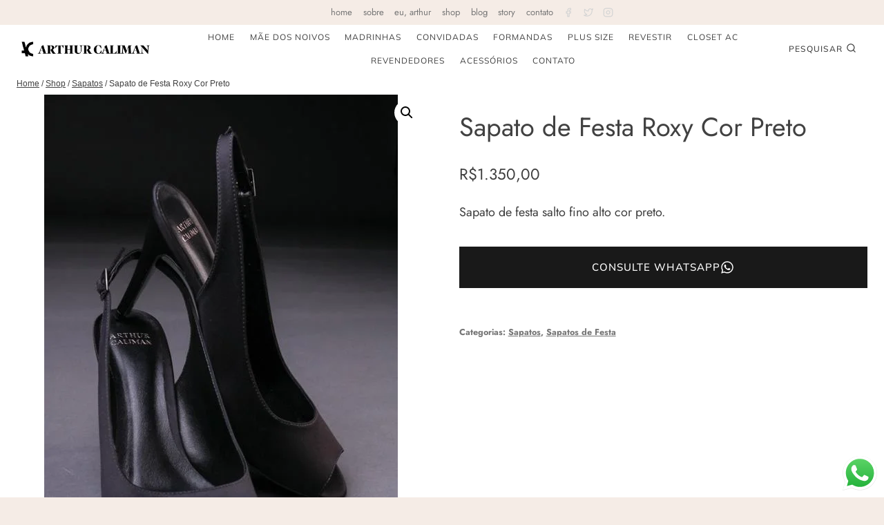

--- FILE ---
content_type: text/html; charset=UTF-8
request_url: https://www.arthurcaliman.com.br/produto/1494-sapato-de-festa-roxy-cor-preto/
body_size: 32257
content:
<!doctype html>
<html lang="pt-BR" class="no-js" itemtype="https://schema.org/IndividualProduct" itemscope>
<head>
	<meta charset="UTF-8">
	<meta name="viewport" content="width=device-width, initial-scale=1, minimum-scale=1">
	<meta name='robots' content='index, follow, max-image-preview:large, max-snippet:-1, max-video-preview:-1' />
	<style>img:is([sizes="auto" i], [sizes^="auto," i]) { contain-intrinsic-size: 3000px 1500px }</style>
	
<!-- Google Tag Manager for WordPress by gtm4wp.com -->
<script data-cfasync="false" data-pagespeed-no-defer>
	var gtm4wp_datalayer_name = "dataLayer";
	var dataLayer = dataLayer || [];
</script>
<!-- End Google Tag Manager for WordPress by gtm4wp.com -->
	<!-- This site is optimized with the Yoast SEO plugin v26.8 - https://yoast.com/product/yoast-seo-wordpress/ -->
	<title>Sapato de Festa Roxy Cor Preto | Arthur Caliman</title>
	<meta name="description" content="Compre Sapato de Festa Roxy Cor Preto na Arthur Caliman Moda Festa ✓ Peças Exclusivas ✓ Peças sob Medida ✓ Pague em até 10X ✓ Entrega Rápida e Segura" />
	<link rel="canonical" href="https://www.arthurcaliman.com.br/produto/1494-sapato-de-festa-roxy-cor-preto/" />
	<meta property="og:locale" content="pt_BR" />
	<meta property="og:type" content="article" />
	<meta property="og:title" content="Sapato de Festa Roxy Cor Preto | Arthur Caliman" />
	<meta property="og:description" content="Compre Sapato de Festa Roxy Cor Preto na Arthur Caliman Moda Festa ✓ Peças Exclusivas ✓ Peças sob Medida ✓ Pague em até 10X ✓ Entrega Rápida e Segura" />
	<meta property="og:url" content="https://www.arthurcaliman.com.br/produto/1494-sapato-de-festa-roxy-cor-preto/" />
	<meta property="og:site_name" content="Arthur Caliman" />
	<meta property="article:publisher" content="https://www.facebook.com/arthurcaliman" />
	<meta property="article:modified_time" content="2023-09-29T19:19:03+00:00" />
	<meta property="og:image" content="https://www.arthurcaliman.com.br/wp-content/uploads/2020/01/sapato-de-festa-personalizado-salto-fino-alto-1.jpg" />
	<meta property="og:image:width" content="512" />
	<meta property="og:image:height" content="768" />
	<meta property="og:image:type" content="image/jpeg" />
	<meta name="twitter:card" content="summary_large_image" />
	<meta name="twitter:site" content="@arthur_caliman" />
	<meta name="twitter:label1" content="Est. tempo de leitura" />
	<meta name="twitter:data1" content="1 minuto" />
	<script type="application/ld+json" class="yoast-schema-graph">{"@context":"https://schema.org","@graph":[{"@type":"WebPage","@id":"https://www.arthurcaliman.com.br/produto/1494-sapato-de-festa-roxy-cor-preto/","url":"https://www.arthurcaliman.com.br/produto/1494-sapato-de-festa-roxy-cor-preto/","name":"Sapato de Festa Roxy Cor Preto | Arthur Caliman","isPartOf":{"@id":"https://www.arthurcaliman.com.br/#website"},"primaryImageOfPage":{"@id":"https://www.arthurcaliman.com.br/produto/1494-sapato-de-festa-roxy-cor-preto/#primaryimage"},"image":{"@id":"https://www.arthurcaliman.com.br/produto/1494-sapato-de-festa-roxy-cor-preto/#primaryimage"},"thumbnailUrl":"https://www.arthurcaliman.com.br/wp-content/uploads/2020/01/sapato-de-festa-personalizado-salto-fino-alto-1.jpg","datePublished":"2020-01-13T15:07:05+00:00","dateModified":"2023-09-29T19:19:03+00:00","description":"Compre Sapato de Festa Roxy Cor Preto na Arthur Caliman Moda Festa ✓ Peças Exclusivas ✓ Peças sob Medida ✓ Pague em até 10X ✓ Entrega Rápida e Segura","breadcrumb":{"@id":"https://www.arthurcaliman.com.br/produto/1494-sapato-de-festa-roxy-cor-preto/#breadcrumb"},"inLanguage":"pt-BR","potentialAction":[{"@type":"ReadAction","target":["https://www.arthurcaliman.com.br/produto/1494-sapato-de-festa-roxy-cor-preto/"]}]},{"@type":"ImageObject","inLanguage":"pt-BR","@id":"https://www.arthurcaliman.com.br/produto/1494-sapato-de-festa-roxy-cor-preto/#primaryimage","url":"https://www.arthurcaliman.com.br/wp-content/uploads/2020/01/sapato-de-festa-personalizado-salto-fino-alto-1.jpg","contentUrl":"https://www.arthurcaliman.com.br/wp-content/uploads/2020/01/sapato-de-festa-personalizado-salto-fino-alto-1.jpg","width":512,"height":768,"caption":"Sapato de Festa Roxy Cor Preto"},{"@type":"BreadcrumbList","@id":"https://www.arthurcaliman.com.br/produto/1494-sapato-de-festa-roxy-cor-preto/#breadcrumb","itemListElement":[{"@type":"ListItem","position":1,"name":"Início","item":"https://www.arthurcaliman.com.br/"},{"@type":"ListItem","position":2,"name":"Shop","item":"https://www.arthurcaliman.com.br/shop/"},{"@type":"ListItem","position":3,"name":"Sapato de Festa Roxy Cor Preto"}]},{"@type":"WebSite","@id":"https://www.arthurcaliman.com.br/#website","url":"https://www.arthurcaliman.com.br/","name":"Arthur Caliman","description":"","publisher":{"@id":"https://www.arthurcaliman.com.br/#organization"},"potentialAction":[{"@type":"SearchAction","target":{"@type":"EntryPoint","urlTemplate":"https://www.arthurcaliman.com.br/?s={search_term_string}"},"query-input":{"@type":"PropertyValueSpecification","valueRequired":true,"valueName":"search_term_string"}}],"inLanguage":"pt-BR"},{"@type":"Organization","@id":"https://www.arthurcaliman.com.br/#organization","name":"Arthur Caliman","url":"https://www.arthurcaliman.com.br/","logo":{"@type":"ImageObject","inLanguage":"pt-BR","@id":"https://www.arthurcaliman.com.br/#/schema/logo/image/","url":"https://www.arthurcaliman.com.br/wp-content/uploads/2022/04/Artboard-1-copy-2-copia-4-WIDE.png","contentUrl":"https://www.arthurcaliman.com.br/wp-content/uploads/2022/04/Artboard-1-copy-2-copia-4-WIDE.png","width":1210,"height":219,"caption":"Arthur Caliman"},"image":{"@id":"https://www.arthurcaliman.com.br/#/schema/logo/image/"},"sameAs":["https://www.facebook.com/arthurcaliman","https://x.com/arthur_caliman","https://www.instagram.com/arthurcaliman","https://br.pinterest.com/arthurACcaliman/","https://www.youtube.com/arthurcaliman"]}]}</script>
	<!-- / Yoast SEO plugin. -->


<script type='application/javascript'  id='pys-version-script'>console.log('PixelYourSite Free version 11.1.3');</script>
<link rel="alternate" type="application/rss+xml" title="Feed para Arthur Caliman &raquo;" href="https://www.arthurcaliman.com.br/feed/" />
<link rel="alternate" type="application/rss+xml" title="Feed de comentários para Arthur Caliman &raquo;" href="https://www.arthurcaliman.com.br/comments/feed/" />
			<script>document.documentElement.classList.remove( 'no-js' );</script>
			<link rel="alternate" type="application/rss+xml" title="Feed de Arthur Caliman &raquo; Story" href="https://www.arthurcaliman.com.br/web-stories/feed/"><script>
window._wpemojiSettings = {"baseUrl":"https:\/\/s.w.org\/images\/core\/emoji\/16.0.1\/72x72\/","ext":".png","svgUrl":"https:\/\/s.w.org\/images\/core\/emoji\/16.0.1\/svg\/","svgExt":".svg","source":{"concatemoji":"https:\/\/www.arthurcaliman.com.br\/wp-includes\/js\/wp-emoji-release.min.js?ver=75c215e196cafc0752810d6eeacbd529"}};
/*! This file is auto-generated */
!function(s,n){var o,i,e;function c(e){try{var t={supportTests:e,timestamp:(new Date).valueOf()};sessionStorage.setItem(o,JSON.stringify(t))}catch(e){}}function p(e,t,n){e.clearRect(0,0,e.canvas.width,e.canvas.height),e.fillText(t,0,0);var t=new Uint32Array(e.getImageData(0,0,e.canvas.width,e.canvas.height).data),a=(e.clearRect(0,0,e.canvas.width,e.canvas.height),e.fillText(n,0,0),new Uint32Array(e.getImageData(0,0,e.canvas.width,e.canvas.height).data));return t.every(function(e,t){return e===a[t]})}function u(e,t){e.clearRect(0,0,e.canvas.width,e.canvas.height),e.fillText(t,0,0);for(var n=e.getImageData(16,16,1,1),a=0;a<n.data.length;a++)if(0!==n.data[a])return!1;return!0}function f(e,t,n,a){switch(t){case"flag":return n(e,"\ud83c\udff3\ufe0f\u200d\u26a7\ufe0f","\ud83c\udff3\ufe0f\u200b\u26a7\ufe0f")?!1:!n(e,"\ud83c\udde8\ud83c\uddf6","\ud83c\udde8\u200b\ud83c\uddf6")&&!n(e,"\ud83c\udff4\udb40\udc67\udb40\udc62\udb40\udc65\udb40\udc6e\udb40\udc67\udb40\udc7f","\ud83c\udff4\u200b\udb40\udc67\u200b\udb40\udc62\u200b\udb40\udc65\u200b\udb40\udc6e\u200b\udb40\udc67\u200b\udb40\udc7f");case"emoji":return!a(e,"\ud83e\udedf")}return!1}function g(e,t,n,a){var r="undefined"!=typeof WorkerGlobalScope&&self instanceof WorkerGlobalScope?new OffscreenCanvas(300,150):s.createElement("canvas"),o=r.getContext("2d",{willReadFrequently:!0}),i=(o.textBaseline="top",o.font="600 32px Arial",{});return e.forEach(function(e){i[e]=t(o,e,n,a)}),i}function t(e){var t=s.createElement("script");t.src=e,t.defer=!0,s.head.appendChild(t)}"undefined"!=typeof Promise&&(o="wpEmojiSettingsSupports",i=["flag","emoji"],n.supports={everything:!0,everythingExceptFlag:!0},e=new Promise(function(e){s.addEventListener("DOMContentLoaded",e,{once:!0})}),new Promise(function(t){var n=function(){try{var e=JSON.parse(sessionStorage.getItem(o));if("object"==typeof e&&"number"==typeof e.timestamp&&(new Date).valueOf()<e.timestamp+604800&&"object"==typeof e.supportTests)return e.supportTests}catch(e){}return null}();if(!n){if("undefined"!=typeof Worker&&"undefined"!=typeof OffscreenCanvas&&"undefined"!=typeof URL&&URL.createObjectURL&&"undefined"!=typeof Blob)try{var e="postMessage("+g.toString()+"("+[JSON.stringify(i),f.toString(),p.toString(),u.toString()].join(",")+"));",a=new Blob([e],{type:"text/javascript"}),r=new Worker(URL.createObjectURL(a),{name:"wpTestEmojiSupports"});return void(r.onmessage=function(e){c(n=e.data),r.terminate(),t(n)})}catch(e){}c(n=g(i,f,p,u))}t(n)}).then(function(e){for(var t in e)n.supports[t]=e[t],n.supports.everything=n.supports.everything&&n.supports[t],"flag"!==t&&(n.supports.everythingExceptFlag=n.supports.everythingExceptFlag&&n.supports[t]);n.supports.everythingExceptFlag=n.supports.everythingExceptFlag&&!n.supports.flag,n.DOMReady=!1,n.readyCallback=function(){n.DOMReady=!0}}).then(function(){return e}).then(function(){var e;n.supports.everything||(n.readyCallback(),(e=n.source||{}).concatemoji?t(e.concatemoji):e.wpemoji&&e.twemoji&&(t(e.twemoji),t(e.wpemoji)))}))}((window,document),window._wpemojiSettings);
</script>

<link rel='stylesheet' id='kadence-blocks-rowlayout-css' href='https://www.arthurcaliman.com.br/wp-content/plugins/kadence-blocks/dist/style-blocks-rowlayout.css?ver=3.5.32' media='all' />
<link rel='stylesheet' id='kadence-blocks-column-css' href='https://www.arthurcaliman.com.br/wp-content/plugins/kadence-blocks/dist/style-blocks-column.css?ver=3.5.32' media='all' />
<link rel='stylesheet' id='kadence-blocks-image-css' href='https://www.arthurcaliman.com.br/wp-content/plugins/kadence-blocks/dist/style-blocks-image.css?ver=3.5.32' media='all' />
<style id='kadence-blocks-advancedheading-inline-css'>
	.wp-block-kadence-advancedheading mark{background:transparent;border-style:solid;border-width:0}
	.wp-block-kadence-advancedheading mark.kt-highlight{color:#f76a0c;}
	.kb-adv-heading-icon{display: inline-flex;justify-content: center;align-items: center;}
	.is-layout-constrained > .kb-advanced-heading-link {display: block;}.wp-block-kadence-advancedheading.has-background{padding: 0;}	.single-content .kadence-advanced-heading-wrapper h1,
	.single-content .kadence-advanced-heading-wrapper h2,
	.single-content .kadence-advanced-heading-wrapper h3,
	.single-content .kadence-advanced-heading-wrapper h4,
	.single-content .kadence-advanced-heading-wrapper h5,
	.single-content .kadence-advanced-heading-wrapper h6 {margin: 1.5em 0 .5em;}
	.single-content .kadence-advanced-heading-wrapper+* { margin-top:0;}.kb-screen-reader-text{position:absolute;width:1px;height:1px;padding:0;margin:-1px;overflow:hidden;clip:rect(0,0,0,0);}
</style>
<link rel='stylesheet' id='kadence-blocks-advancedbtn-css' href='https://www.arthurcaliman.com.br/wp-content/plugins/kadence-blocks/dist/style-blocks-advancedbtn.css?ver=3.5.32' media='all' />
<link rel='stylesheet' id='ht_ctc_main_css-css' href='https://www.arthurcaliman.com.br/wp-content/plugins/click-to-chat-for-whatsapp/new/inc/assets/css/main.css?ver=4.36' media='all' />
<style id='wp-emoji-styles-inline-css'>

	img.wp-smiley, img.emoji {
		display: inline !important;
		border: none !important;
		box-shadow: none !important;
		height: 1em !important;
		width: 1em !important;
		margin: 0 0.07em !important;
		vertical-align: -0.1em !important;
		background: none !important;
		padding: 0 !important;
	}
</style>
<link rel='stylesheet' id='wp-block-library-css' href='https://www.arthurcaliman.com.br/wp-includes/css/dist/block-library/style.min.css?ver=75c215e196cafc0752810d6eeacbd529' media='all' />
<style id='classic-theme-styles-inline-css'>
/*! This file is auto-generated */
.wp-block-button__link{color:#fff;background-color:#32373c;border-radius:9999px;box-shadow:none;text-decoration:none;padding:calc(.667em + 2px) calc(1.333em + 2px);font-size:1.125em}.wp-block-file__button{background:#32373c;color:#fff;text-decoration:none}
</style>
<style id='global-styles-inline-css'>
:root{--wp--preset--aspect-ratio--square: 1;--wp--preset--aspect-ratio--4-3: 4/3;--wp--preset--aspect-ratio--3-4: 3/4;--wp--preset--aspect-ratio--3-2: 3/2;--wp--preset--aspect-ratio--2-3: 2/3;--wp--preset--aspect-ratio--16-9: 16/9;--wp--preset--aspect-ratio--9-16: 9/16;--wp--preset--color--black: #000000;--wp--preset--color--cyan-bluish-gray: #abb8c3;--wp--preset--color--white: #ffffff;--wp--preset--color--pale-pink: #f78da7;--wp--preset--color--vivid-red: #cf2e2e;--wp--preset--color--luminous-vivid-orange: #ff6900;--wp--preset--color--luminous-vivid-amber: #fcb900;--wp--preset--color--light-green-cyan: #7bdcb5;--wp--preset--color--vivid-green-cyan: #00d084;--wp--preset--color--pale-cyan-blue: #8ed1fc;--wp--preset--color--vivid-cyan-blue: #0693e3;--wp--preset--color--vivid-purple: #9b51e0;--wp--preset--color--theme-palette-1: var(--global-palette1);--wp--preset--color--theme-palette-2: var(--global-palette2);--wp--preset--color--theme-palette-3: var(--global-palette3);--wp--preset--color--theme-palette-4: var(--global-palette4);--wp--preset--color--theme-palette-5: var(--global-palette5);--wp--preset--color--theme-palette-6: var(--global-palette6);--wp--preset--color--theme-palette-7: var(--global-palette7);--wp--preset--color--theme-palette-8: var(--global-palette8);--wp--preset--color--theme-palette-9: var(--global-palette9);--wp--preset--color--theme-palette-10: var(--global-palette10);--wp--preset--color--theme-palette-11: var(--global-palette11);--wp--preset--color--theme-palette-12: var(--global-palette12);--wp--preset--color--theme-palette-13: var(--global-palette13);--wp--preset--color--theme-palette-14: var(--global-palette14);--wp--preset--color--theme-palette-15: var(--global-palette15);--wp--preset--gradient--vivid-cyan-blue-to-vivid-purple: linear-gradient(135deg,rgba(6,147,227,1) 0%,rgb(155,81,224) 100%);--wp--preset--gradient--light-green-cyan-to-vivid-green-cyan: linear-gradient(135deg,rgb(122,220,180) 0%,rgb(0,208,130) 100%);--wp--preset--gradient--luminous-vivid-amber-to-luminous-vivid-orange: linear-gradient(135deg,rgba(252,185,0,1) 0%,rgba(255,105,0,1) 100%);--wp--preset--gradient--luminous-vivid-orange-to-vivid-red: linear-gradient(135deg,rgba(255,105,0,1) 0%,rgb(207,46,46) 100%);--wp--preset--gradient--very-light-gray-to-cyan-bluish-gray: linear-gradient(135deg,rgb(238,238,238) 0%,rgb(169,184,195) 100%);--wp--preset--gradient--cool-to-warm-spectrum: linear-gradient(135deg,rgb(74,234,220) 0%,rgb(151,120,209) 20%,rgb(207,42,186) 40%,rgb(238,44,130) 60%,rgb(251,105,98) 80%,rgb(254,248,76) 100%);--wp--preset--gradient--blush-light-purple: linear-gradient(135deg,rgb(255,206,236) 0%,rgb(152,150,240) 100%);--wp--preset--gradient--blush-bordeaux: linear-gradient(135deg,rgb(254,205,165) 0%,rgb(254,45,45) 50%,rgb(107,0,62) 100%);--wp--preset--gradient--luminous-dusk: linear-gradient(135deg,rgb(255,203,112) 0%,rgb(199,81,192) 50%,rgb(65,88,208) 100%);--wp--preset--gradient--pale-ocean: linear-gradient(135deg,rgb(255,245,203) 0%,rgb(182,227,212) 50%,rgb(51,167,181) 100%);--wp--preset--gradient--electric-grass: linear-gradient(135deg,rgb(202,248,128) 0%,rgb(113,206,126) 100%);--wp--preset--gradient--midnight: linear-gradient(135deg,rgb(2,3,129) 0%,rgb(40,116,252) 100%);--wp--preset--font-size--small: var(--global-font-size-small);--wp--preset--font-size--medium: var(--global-font-size-medium);--wp--preset--font-size--large: var(--global-font-size-large);--wp--preset--font-size--x-large: 42px;--wp--preset--font-size--larger: var(--global-font-size-larger);--wp--preset--font-size--xxlarge: var(--global-font-size-xxlarge);--wp--preset--spacing--20: 0.44rem;--wp--preset--spacing--30: 0.67rem;--wp--preset--spacing--40: 1rem;--wp--preset--spacing--50: 1.5rem;--wp--preset--spacing--60: 2.25rem;--wp--preset--spacing--70: 3.38rem;--wp--preset--spacing--80: 5.06rem;--wp--preset--shadow--natural: 6px 6px 9px rgba(0, 0, 0, 0.2);--wp--preset--shadow--deep: 12px 12px 50px rgba(0, 0, 0, 0.4);--wp--preset--shadow--sharp: 6px 6px 0px rgba(0, 0, 0, 0.2);--wp--preset--shadow--outlined: 6px 6px 0px -3px rgba(255, 255, 255, 1), 6px 6px rgba(0, 0, 0, 1);--wp--preset--shadow--crisp: 6px 6px 0px rgba(0, 0, 0, 1);}:where(.is-layout-flex){gap: 0.5em;}:where(.is-layout-grid){gap: 0.5em;}body .is-layout-flex{display: flex;}.is-layout-flex{flex-wrap: wrap;align-items: center;}.is-layout-flex > :is(*, div){margin: 0;}body .is-layout-grid{display: grid;}.is-layout-grid > :is(*, div){margin: 0;}:where(.wp-block-columns.is-layout-flex){gap: 2em;}:where(.wp-block-columns.is-layout-grid){gap: 2em;}:where(.wp-block-post-template.is-layout-flex){gap: 1.25em;}:where(.wp-block-post-template.is-layout-grid){gap: 1.25em;}.has-black-color{color: var(--wp--preset--color--black) !important;}.has-cyan-bluish-gray-color{color: var(--wp--preset--color--cyan-bluish-gray) !important;}.has-white-color{color: var(--wp--preset--color--white) !important;}.has-pale-pink-color{color: var(--wp--preset--color--pale-pink) !important;}.has-vivid-red-color{color: var(--wp--preset--color--vivid-red) !important;}.has-luminous-vivid-orange-color{color: var(--wp--preset--color--luminous-vivid-orange) !important;}.has-luminous-vivid-amber-color{color: var(--wp--preset--color--luminous-vivid-amber) !important;}.has-light-green-cyan-color{color: var(--wp--preset--color--light-green-cyan) !important;}.has-vivid-green-cyan-color{color: var(--wp--preset--color--vivid-green-cyan) !important;}.has-pale-cyan-blue-color{color: var(--wp--preset--color--pale-cyan-blue) !important;}.has-vivid-cyan-blue-color{color: var(--wp--preset--color--vivid-cyan-blue) !important;}.has-vivid-purple-color{color: var(--wp--preset--color--vivid-purple) !important;}.has-black-background-color{background-color: var(--wp--preset--color--black) !important;}.has-cyan-bluish-gray-background-color{background-color: var(--wp--preset--color--cyan-bluish-gray) !important;}.has-white-background-color{background-color: var(--wp--preset--color--white) !important;}.has-pale-pink-background-color{background-color: var(--wp--preset--color--pale-pink) !important;}.has-vivid-red-background-color{background-color: var(--wp--preset--color--vivid-red) !important;}.has-luminous-vivid-orange-background-color{background-color: var(--wp--preset--color--luminous-vivid-orange) !important;}.has-luminous-vivid-amber-background-color{background-color: var(--wp--preset--color--luminous-vivid-amber) !important;}.has-light-green-cyan-background-color{background-color: var(--wp--preset--color--light-green-cyan) !important;}.has-vivid-green-cyan-background-color{background-color: var(--wp--preset--color--vivid-green-cyan) !important;}.has-pale-cyan-blue-background-color{background-color: var(--wp--preset--color--pale-cyan-blue) !important;}.has-vivid-cyan-blue-background-color{background-color: var(--wp--preset--color--vivid-cyan-blue) !important;}.has-vivid-purple-background-color{background-color: var(--wp--preset--color--vivid-purple) !important;}.has-black-border-color{border-color: var(--wp--preset--color--black) !important;}.has-cyan-bluish-gray-border-color{border-color: var(--wp--preset--color--cyan-bluish-gray) !important;}.has-white-border-color{border-color: var(--wp--preset--color--white) !important;}.has-pale-pink-border-color{border-color: var(--wp--preset--color--pale-pink) !important;}.has-vivid-red-border-color{border-color: var(--wp--preset--color--vivid-red) !important;}.has-luminous-vivid-orange-border-color{border-color: var(--wp--preset--color--luminous-vivid-orange) !important;}.has-luminous-vivid-amber-border-color{border-color: var(--wp--preset--color--luminous-vivid-amber) !important;}.has-light-green-cyan-border-color{border-color: var(--wp--preset--color--light-green-cyan) !important;}.has-vivid-green-cyan-border-color{border-color: var(--wp--preset--color--vivid-green-cyan) !important;}.has-pale-cyan-blue-border-color{border-color: var(--wp--preset--color--pale-cyan-blue) !important;}.has-vivid-cyan-blue-border-color{border-color: var(--wp--preset--color--vivid-cyan-blue) !important;}.has-vivid-purple-border-color{border-color: var(--wp--preset--color--vivid-purple) !important;}.has-vivid-cyan-blue-to-vivid-purple-gradient-background{background: var(--wp--preset--gradient--vivid-cyan-blue-to-vivid-purple) !important;}.has-light-green-cyan-to-vivid-green-cyan-gradient-background{background: var(--wp--preset--gradient--light-green-cyan-to-vivid-green-cyan) !important;}.has-luminous-vivid-amber-to-luminous-vivid-orange-gradient-background{background: var(--wp--preset--gradient--luminous-vivid-amber-to-luminous-vivid-orange) !important;}.has-luminous-vivid-orange-to-vivid-red-gradient-background{background: var(--wp--preset--gradient--luminous-vivid-orange-to-vivid-red) !important;}.has-very-light-gray-to-cyan-bluish-gray-gradient-background{background: var(--wp--preset--gradient--very-light-gray-to-cyan-bluish-gray) !important;}.has-cool-to-warm-spectrum-gradient-background{background: var(--wp--preset--gradient--cool-to-warm-spectrum) !important;}.has-blush-light-purple-gradient-background{background: var(--wp--preset--gradient--blush-light-purple) !important;}.has-blush-bordeaux-gradient-background{background: var(--wp--preset--gradient--blush-bordeaux) !important;}.has-luminous-dusk-gradient-background{background: var(--wp--preset--gradient--luminous-dusk) !important;}.has-pale-ocean-gradient-background{background: var(--wp--preset--gradient--pale-ocean) !important;}.has-electric-grass-gradient-background{background: var(--wp--preset--gradient--electric-grass) !important;}.has-midnight-gradient-background{background: var(--wp--preset--gradient--midnight) !important;}.has-small-font-size{font-size: var(--wp--preset--font-size--small) !important;}.has-medium-font-size{font-size: var(--wp--preset--font-size--medium) !important;}.has-large-font-size{font-size: var(--wp--preset--font-size--large) !important;}.has-x-large-font-size{font-size: var(--wp--preset--font-size--x-large) !important;}
:where(.wp-block-post-template.is-layout-flex){gap: 1.25em;}:where(.wp-block-post-template.is-layout-grid){gap: 1.25em;}
:where(.wp-block-columns.is-layout-flex){gap: 2em;}:where(.wp-block-columns.is-layout-grid){gap: 2em;}
:root :where(.wp-block-pullquote){font-size: 1.5em;line-height: 1.6;}
</style>
<link rel='stylesheet' id='photoswipe-css' href='https://www.arthurcaliman.com.br/wp-content/plugins/woocommerce/assets/css/photoswipe/photoswipe.min.css?ver=10.4.3' media='all' />
<link rel='stylesheet' id='photoswipe-default-skin-css' href='https://www.arthurcaliman.com.br/wp-content/plugins/woocommerce/assets/css/photoswipe/default-skin/default-skin.min.css?ver=10.4.3' media='all' />
<style id='woocommerce-inline-inline-css'>
.woocommerce form .form-row .required { visibility: visible; }
</style>
<link rel='stylesheet' id='kadence-global-css' href='https://www.arthurcaliman.com.br/wp-content/themes/kadence/assets/css/global.min.css?ver=1.4.3' media='all' />
<style id='kadence-global-inline-css'>
/* Kadence Base CSS */
:root{--global-palette1:#565656;--global-palette2:#191919;--global-palette3:#414141;--global-palette4:#525252;--global-palette5:#595959;--global-palette6:#767676;--global-palette7:#565656;--global-palette8:#f5ece6;--global-palette9:#ffffff;--global-palette10:oklch(from var(--global-palette1) calc(l + 0.10 * (1 - l)) calc(c * 1.00) calc(h + 180) / 100%);--global-palette11:#13612e;--global-palette12:#1159af;--global-palette13:#b82105;--global-palette14:#f7630c;--global-palette15:#f5a524;--global-palette9rgb:255, 255, 255;--global-palette-highlight:var(--global-palette1);--global-palette-highlight-alt:var(--global-palette2);--global-palette-highlight-alt2:var(--global-palette9);--global-palette-btn-bg:#000000;--global-palette-btn-bg-hover:#332f2f;--global-palette-btn:#ffffff;--global-palette-btn-hover:#ffffff;--global-palette-btn-sec-bg:var(--global-palette7);--global-palette-btn-sec-bg-hover:var(--global-palette2);--global-palette-btn-sec:var(--global-palette3);--global-palette-btn-sec-hover:var(--global-palette9);--global-body-font-family:Jost, sans-serif;--global-heading-font-family:Jost, sans-serif;--global-primary-nav-font-family:Mulish, sans-serif;--global-fallback-font:sans-serif;--global-display-fallback-font:sans-serif;--global-content-width:1290px;--global-content-wide-width:calc(1290px + 230px);--global-content-narrow-width:842px;--global-content-edge-padding:1.5rem;--global-content-boxed-padding:2rem;--global-calc-content-width:calc(1290px - var(--global-content-edge-padding) - var(--global-content-edge-padding) );--wp--style--global--content-size:var(--global-calc-content-width);}.wp-site-blocks{--global-vw:calc( 100vw - ( 0.5 * var(--scrollbar-offset)));}body{background:var(--global-palette8);}body, input, select, optgroup, textarea{font-style:normal;font-weight:normal;font-size:18px;line-height:1.6;font-family:var(--global-body-font-family);text-transform:none;color:#3d3d3d;}.content-bg, body.content-style-unboxed .site{background:var(--global-palette9);}h1,h2,h3,h4,h5,h6{font-family:var(--global-heading-font-family);}h1{font-style:normal;font-weight:normal;font-size:40px;line-height:1.5;text-transform:none;color:var(--global-palette3);}h2{font-style:normal;font-weight:normal;font-size:34px;line-height:1.5;text-transform:none;color:var(--global-palette3);}h3{font-style:normal;font-weight:normal;font-size:28px;line-height:1.5;text-transform:none;color:var(--global-palette3);}h4{font-style:normal;font-weight:normal;font-size:24px;line-height:1.5;text-transform:none;color:var(--global-palette3);}h5{font-style:normal;font-weight:400;font-size:22px;line-height:1.5;color:var(--global-palette3);}h6{font-style:normal;font-weight:400;font-size:16px;line-height:1.5;letter-spacing:1px;text-transform:none;color:var(--global-palette2);}@media all and (max-width: 767px){h1{font-size:38px;}h2{font-size:28px;}h3{font-size:25px;}h4{font-size:23px;}h5{font-size:20px;}}.entry-hero .kadence-breadcrumbs{max-width:1290px;}.site-container, .site-header-row-layout-contained, .site-footer-row-layout-contained, .entry-hero-layout-contained, .comments-area, .alignfull > .wp-block-cover__inner-container, .alignwide > .wp-block-cover__inner-container{max-width:var(--global-content-width);}.content-width-narrow .content-container.site-container, .content-width-narrow .hero-container.site-container{max-width:var(--global-content-narrow-width);}@media all and (min-width: 1520px){.wp-site-blocks .content-container  .alignwide{margin-left:-115px;margin-right:-115px;width:unset;max-width:unset;}}@media all and (min-width: 1102px){.content-width-narrow .wp-site-blocks .content-container .alignwide{margin-left:-130px;margin-right:-130px;width:unset;max-width:unset;}}.content-style-boxed .wp-site-blocks .entry-content .alignwide{margin-left:calc( -1 * var( --global-content-boxed-padding ) );margin-right:calc( -1 * var( --global-content-boxed-padding ) );}.content-area{margin-top:5rem;margin-bottom:5rem;}@media all and (max-width: 1024px){.content-area{margin-top:3rem;margin-bottom:3rem;}}@media all and (max-width: 767px){.content-area{margin-top:2rem;margin-bottom:2rem;}}@media all and (max-width: 1024px){:root{--global-content-boxed-padding:2rem;}}@media all and (max-width: 767px){:root{--global-content-boxed-padding:1.5rem;}}.entry-content-wrap{padding:2rem;}@media all and (max-width: 1024px){.entry-content-wrap{padding:2rem;}}@media all and (max-width: 767px){.entry-content-wrap{padding:1.5rem;}}.entry.single-entry{box-shadow:15px 15px 45px -10px rgba(0,0,0,0.08);border-radius:0px 0px 0px 0px;}.entry.loop-entry{border-radius:0px 0px 0px 0px;box-shadow:15px 15px 45px -10px rgba(0,0,0,0.08);}.loop-entry .entry-content-wrap{padding:2rem;}@media all and (max-width: 1024px){.loop-entry .entry-content-wrap{padding:2rem;}}@media all and (max-width: 767px){.loop-entry .entry-content-wrap{padding:1.5rem;}}button, .button, .wp-block-button__link, input[type="button"], input[type="reset"], input[type="submit"], .fl-button, .elementor-button-wrapper .elementor-button, .wc-block-components-checkout-place-order-button, .wc-block-cart__submit{font-style:normal;font-weight:500;font-size:15px;letter-spacing:1px;font-family:Mulish, sans-serif;text-transform:uppercase;border-radius:0px;padding:18px 40px 18px 40px;box-shadow:0px 0px 0px -7px rgba(0,0,0,0);}.wp-block-button.is-style-outline .wp-block-button__link{padding:18px 40px 18px 40px;}button:hover, button:focus, button:active, .button:hover, .button:focus, .button:active, .wp-block-button__link:hover, .wp-block-button__link:focus, .wp-block-button__link:active, input[type="button"]:hover, input[type="button"]:focus, input[type="button"]:active, input[type="reset"]:hover, input[type="reset"]:focus, input[type="reset"]:active, input[type="submit"]:hover, input[type="submit"]:focus, input[type="submit"]:active, .elementor-button-wrapper .elementor-button:hover, .elementor-button-wrapper .elementor-button:focus, .elementor-button-wrapper .elementor-button:active, .wc-block-cart__submit:hover{box-shadow:0px 15px 25px -7px rgba(0,0,0,0.1);}.kb-button.kb-btn-global-outline.kb-btn-global-inherit{padding-top:calc(18px - 2px);padding-right:calc(40px - 2px);padding-bottom:calc(18px - 2px);padding-left:calc(40px - 2px);}button.button-style-secondary, .button.button-style-secondary, .wp-block-button__link.button-style-secondary, input[type="button"].button-style-secondary, input[type="reset"].button-style-secondary, input[type="submit"].button-style-secondary, .fl-button.button-style-secondary, .elementor-button-wrapper .elementor-button.button-style-secondary, .wc-block-components-checkout-place-order-button.button-style-secondary, .wc-block-cart__submit.button-style-secondary{font-style:normal;font-weight:500;font-size:15px;letter-spacing:1px;font-family:Mulish, sans-serif;text-transform:uppercase;}@media all and (min-width: 1025px){.transparent-header .entry-hero .entry-hero-container-inner{padding-top:calc(0px + 70px);}}@media all and (max-width: 1024px){.mobile-transparent-header .entry-hero .entry-hero-container-inner{padding-top:70px;}}@media all and (max-width: 767px){.mobile-transparent-header .entry-hero .entry-hero-container-inner{padding-top:70px;}}.loop-entry.type-post h2.entry-title{font-style:normal;font-size:24px;color:var(--global-palette4);}
/* Kadence Header CSS */
@media all and (max-width: 1024px){.mobile-transparent-header #masthead{position:absolute;left:0px;right:0px;z-index:100;}.kadence-scrollbar-fixer.mobile-transparent-header #masthead{right:var(--scrollbar-offset,0);}.mobile-transparent-header #masthead, .mobile-transparent-header .site-top-header-wrap .site-header-row-container-inner, .mobile-transparent-header .site-main-header-wrap .site-header-row-container-inner, .mobile-transparent-header .site-bottom-header-wrap .site-header-row-container-inner{background:transparent;}.site-header-row-tablet-layout-fullwidth, .site-header-row-tablet-layout-standard{padding:0px;}}@media all and (min-width: 1025px){.transparent-header #masthead{position:absolute;left:0px;right:0px;z-index:100;}.transparent-header.kadence-scrollbar-fixer #masthead{right:var(--scrollbar-offset,0);}.transparent-header #masthead, .transparent-header .site-top-header-wrap .site-header-row-container-inner, .transparent-header .site-main-header-wrap .site-header-row-container-inner, .transparent-header .site-bottom-header-wrap .site-header-row-container-inner{background:transparent;}}.site-branding a.brand img{max-width:200px;}.site-branding a.brand img.svg-logo-image{width:200px;}.site-branding{padding:0px 0px 0px 0px;}#masthead, #masthead .kadence-sticky-header.item-is-fixed:not(.item-at-start):not(.site-header-row-container):not(.site-main-header-wrap), #masthead .kadence-sticky-header.item-is-fixed:not(.item-at-start) > .site-header-row-container-inner{background:#ffffff;}.site-main-header-wrap .site-header-row-container-inner{background:var(--global-palette9);}.site-main-header-inner-wrap{min-height:70px;}.site-top-header-wrap .site-header-row-container-inner{background:var(--global-palette8);}.site-top-header-inner-wrap{min-height:0px;}.transparent-header #masthead .site-top-header-wrap .site-header-row-container-inner{background:rgba(155,155,155,0.11);}.header-navigation[class*="header-navigation-style-underline"] .header-menu-container.primary-menu-container>ul>li>a:after{width:calc( 100% - 1.8em);}.main-navigation .primary-menu-container > ul > li.menu-item > a{padding-left:calc(1.8em / 2);padding-right:calc(1.8em / 2);padding-top:0.6em;padding-bottom:0.6em;color:var(--global-palette3);}.main-navigation .primary-menu-container > ul > li.menu-item .dropdown-nav-special-toggle{right:calc(1.8em / 2);}.main-navigation .primary-menu-container > ul li.menu-item > a{font-style:normal;font-weight:normal;font-size:12px;letter-spacing:1px;font-family:var(--global-primary-nav-font-family);text-transform:uppercase;}.main-navigation .primary-menu-container > ul > li.menu-item > a:hover{color:var(--global-palette1);}.main-navigation .primary-menu-container > ul > li.menu-item.current-menu-item > a{color:var(--global-palette1);}.header-navigation[class*="header-navigation-style-underline"] .header-menu-container.secondary-menu-container>ul>li>a:after{width:calc( 100% - 1.2em);}.secondary-navigation .secondary-menu-container > ul > li.menu-item > a{padding-left:calc(1.2em / 2);padding-right:calc(1.2em / 2);color:var(--global-palette6);background:rgba(245,236,230,0);}.secondary-navigation .primary-menu-container > ul > li.menu-item .dropdown-nav-special-toggle{right:calc(1.2em / 2);}.secondary-navigation .secondary-menu-container > ul li.menu-item > a{font-style:normal;font-size:13px;text-transform:lowercase;}.secondary-navigation .secondary-menu-container > ul > li.menu-item > a:hover{color:var(--global-palette2);}.secondary-navigation .secondary-menu-container > ul > li.menu-item.current-menu-item > a{color:var(--global-palette2);}.header-navigation .header-menu-container ul ul.sub-menu, .header-navigation .header-menu-container ul ul.submenu{background:var(--global-palette9);box-shadow:15px 15px 45px 0px rgba(0,0,0,0.08);}.header-navigation .header-menu-container ul ul li.menu-item, .header-menu-container ul.menu > li.kadence-menu-mega-enabled > ul > li.menu-item > a{border-bottom:1px solid #eeeeee;border-radius:0px 0px 0px 0px;}.header-navigation .header-menu-container ul ul li.menu-item > a{width:200px;padding-top:1em;padding-bottom:1em;color:var(--global-palette3);font-style:normal;font-size:15px;line-height:1;}.header-navigation .header-menu-container ul ul li.menu-item > a:hover{color:var(--global-palette9);background:var(--global-palette2);border-radius:0px 0px 0px 0px;}.header-navigation .header-menu-container ul ul li.menu-item.current-menu-item > a{color:var(--global-palette9);background:var(--global-palette2);border-radius:0px 0px 0px 0px;}.mobile-toggle-open-container .menu-toggle-open, .mobile-toggle-open-container .menu-toggle-open:focus{background:rgba(245,236,230,0);color:var(--global-palette2);padding:0.4em 0.6em 0.4em 0.6em;font-size:14px;}.mobile-toggle-open-container .menu-toggle-open.menu-toggle-style-bordered{border:1px solid currentColor;}.mobile-toggle-open-container .menu-toggle-open .menu-toggle-icon{font-size:30px;}.mobile-toggle-open-container .menu-toggle-open:hover, .mobile-toggle-open-container .menu-toggle-open:focus-visible{color:var(--global-palette2);}.mobile-navigation ul li{font-style:normal;font-weight:400;font-size:23px;line-height:1;}@media all and (max-width: 767px){.mobile-navigation ul li{font-size:20px;}}.mobile-navigation ul li a{padding-top:1em;padding-bottom:1em;}.mobile-navigation ul li > a, .mobile-navigation ul li.menu-item-has-children > .drawer-nav-drop-wrap{color:var(--global-palette9);}.mobile-navigation ul li > a:hover, .mobile-navigation ul li.menu-item-has-children > .drawer-nav-drop-wrap:hover{color:var(--global-palette8);}.mobile-navigation ul li.current-menu-item > a, .mobile-navigation ul li.current-menu-item.menu-item-has-children > .drawer-nav-drop-wrap{color:var(--global-palette9);}.mobile-navigation ul li.menu-item-has-children .drawer-nav-drop-wrap, .mobile-navigation ul li:not(.menu-item-has-children) a{border-bottom:1px solid rgba(255,255,255,0.1);}.mobile-navigation:not(.drawer-navigation-parent-toggle-true) ul li.menu-item-has-children .drawer-nav-drop-wrap button{border-left:1px solid rgba(255,255,255,0.1);}#mobile-drawer .drawer-inner, #mobile-drawer.popup-drawer-layout-fullwidth.popup-drawer-animation-slice .pop-portion-bg, #mobile-drawer.popup-drawer-layout-fullwidth.popup-drawer-animation-slice.pop-animated.show-drawer .drawer-inner{background:var(--global-palette7);}#mobile-drawer .drawer-header .drawer-toggle{padding:0.6em 0.15em 0.6em 0.15em;font-size:35px;}.header-social-wrap{margin:0px 10px 0px 0px;}.header-social-wrap .header-social-inner-wrap{font-size:0.8em;gap:0.3em;}.header-social-wrap .header-social-inner-wrap .social-button{color:#d4d4d4;background:rgba(0,0,0,0);border:2px none currentColor;border-color:rgba(150,150,150,0);border-radius:0px;}.header-social-wrap .header-social-inner-wrap .social-button:hover{color:var(--global-palette9);}.header-mobile-social-wrap .header-mobile-social-inner-wrap{font-size:1em;gap:0.3em;}.header-mobile-social-wrap .header-mobile-social-inner-wrap .social-button{color:var(--global-palette8);border:2px none transparent;border-radius:3px;}.header-mobile-social-wrap .header-mobile-social-inner-wrap .social-button:hover{color:var(--global-palette9);}.search-toggle-open-container .search-toggle-open{color:var(--global-palette3);margin:0px 10px 0px 0px;font-style:normal;font-size:12px;}.search-toggle-open-container .search-toggle-open.search-toggle-style-bordered{border:1px solid currentColor;}.search-toggle-open-container .search-toggle-open .search-toggle-icon{font-size:1.25em;}.search-toggle-open-container .search-toggle-open:hover, .search-toggle-open-container .search-toggle-open:focus{color:var(--global-palette5);}#search-drawer .drawer-inner{background:rgba(9, 12, 16, 0.97);}
/* Kadence Footer CSS */
#colophon{background:#565656;}.site-middle-footer-wrap .site-footer-row-container-inner{background:#565656;font-style:normal;font-weight:normal;line-height:1.8;border-top:0px none transparent;}.site-middle-footer-inner-wrap{padding-top:70px;padding-bottom:44px;grid-column-gap:80px;grid-row-gap:80px;}.site-middle-footer-inner-wrap .widget{margin-bottom:30px;}.site-middle-footer-inner-wrap .widget-area .widget-title{font-style:normal;font-size:20px;text-transform:capitalize;color:var(--global-palette3);}.site-middle-footer-inner-wrap .site-footer-section:not(:last-child):after{right:calc(-80px / 2);}@media all and (max-width: 1024px){.site-middle-footer-inner-wrap{grid-column-gap:30px;grid-row-gap:30px;}.site-middle-footer-inner-wrap .widget{margin-bottom:30px;}.site-middle-footer-inner-wrap .site-footer-section:not(:last-child):after{right:calc(-30px / 2);}}.site-top-footer-inner-wrap{padding-top:30px;padding-bottom:30px;grid-column-gap:30px;grid-row-gap:30px;}.site-top-footer-inner-wrap .widget{margin-bottom:30px;}.site-top-footer-inner-wrap .site-footer-section:not(:last-child):after{right:calc(-30px / 2);}.site-bottom-footer-wrap .site-footer-row-container-inner{background:#565656;border-top:1px solid #eeeeee;}.site-bottom-footer-inner-wrap{padding-top:10px;padding-bottom:10px;grid-column-gap:30px;}.site-bottom-footer-inner-wrap .widget{margin-bottom:30px;}.site-bottom-footer-inner-wrap .site-footer-section:not(:last-child):after{right:calc(-30px / 2);}@media all and (max-width: 1024px){.site-bottom-footer-inner-wrap{padding-top:10px;padding-bottom:30px;}}.footer-social-wrap .footer-social-inner-wrap{font-size:1em;gap:0.3em;}.site-footer .site-footer-wrap .site-footer-section .footer-social-wrap .footer-social-inner-wrap .social-button{color:var(--global-palette8);border:2px none transparent;border-radius:3px;}.site-footer .site-footer-wrap .site-footer-section .footer-social-wrap .footer-social-inner-wrap .social-button:hover{color:var(--global-palette9);}#colophon .site-footer-row-container .site-footer-row .footer-html a{color:#b0b0b0;}#colophon .site-footer-row-container .site-footer-row .footer-html a:hover{color:#b0b0b0;}
/* Kadence Woo CSS */
.entry-hero.product-hero-section .entry-header{min-height:200px;}.product-title .kadence-breadcrumbs{font-style:normal;font-weight:regular;font-size:12px;line-height:1.65;font-family:-apple-system,BlinkMacSystemFont,"Segoe UI",Roboto,Oxygen-Sans,Ubuntu,Cantarell,"Helvetica Neue",sans-serif, "Apple Color Emoji", "Segoe UI Emoji", "Segoe UI Symbol";color:var(--global-palette3);}.product-title .kadence-breadcrumbs a:hover{color:var(--global-palette3);}.product-title .single-category{font-weight:700;font-size:32px;line-height:1.5;color:var(--global-palette3);}.wp-site-blocks .product-hero-section .extra-title{font-weight:700;font-size:32px;line-height:1.5;}.woocommerce div.product .product_title{font-style:normal;font-size:38px;}@media all and (max-width: 1024px){.woocommerce div.product .product_title{font-size:32px;}}@media all and (max-width: 767px){.woocommerce div.product .product_title{font-size:25px;}}body.single-product{background:var(--global-palette8);}body.archive.tax-woo-product, body.post-type-archive-product{background:var(--global-palette9);}@media all and (max-width: 767px){body.archive.tax-woo-product, body.post-type-archive-product{background:rgba(255,255,255,0);}}@media all and (max-width: 767px){.woocommerce ul.products:not(.products-list-view), .wp-site-blocks .wc-block-grid:not(.has-2-columns):not(.has-1-columns) .wc-block-grid__products{grid-template-columns:repeat(2, minmax(0, 1fr));column-gap:0.5rem;grid-row-gap:0.5rem;}}.product-archive-hero-section .entry-hero-container-inner{background-image:url('http://kadence.pixel-show.com/jewelry-shop/wp-content/uploads/sites/12/2022/02/pexels-castorly-stock-3641056.jpg');background-position:52% 50%;background-size:cover;}.entry-hero.product-archive-hero-section .entry-header{min-height:260px;}.product-archive-hero-section .hero-section-overlay{background:rgba(18,29,22,0.35);}.wp-site-blocks .product-archive-title h1{font-style:normal;font-size:26px;text-transform:uppercase;color:var(--global-palette3);}@media all and (max-width: 767px){.wp-site-blocks .product-archive-title h1{font-size:22px;}}.product-archive-title .kadence-breadcrumbs{color:var(--global-palette7);}.product-archive-title .kadence-breadcrumbs a:hover{color:var(--global-palette1);}.product-archive-title .archive-description{color:var(--global-palette3);}.product-archive-title .archive-description a:hover{color:var(--global-palette3);}.woocommerce ul.products li.product h3, .woocommerce ul.products li.product .product-details .woocommerce-loop-product__title, .woocommerce ul.products li.product .product-details .woocommerce-loop-category__title, .wc-block-grid__products .wc-block-grid__product .wc-block-grid__product-title{font-style:normal;font-size:14px;line-height:1.2;color:var(--global-palette3);}.woocommerce ul.products li.product .product-details .price, .wc-block-grid__products .wc-block-grid__product .wc-block-grid__product-price{font-style:normal;color:var(--global-palette5);}.woocommerce ul.products.woo-archive-btn-button .product-action-wrap .button:not(.kb-button), .woocommerce ul.products li.woo-archive-btn-button .button:not(.kb-button), .wc-block-grid__product.woo-archive-btn-button .product-details .wc-block-grid__product-add-to-cart .wp-block-button__link{border:2px none transparent;box-shadow:0px 0px 0px 0px rgba(0,0,0,0.0);}.woocommerce ul.products.woo-archive-btn-button .product-action-wrap .button:not(.kb-button):hover, .woocommerce ul.products li.woo-archive-btn-button .button:not(.kb-button):hover, .wc-block-grid__product.woo-archive-btn-button .product-details .wc-block-grid__product-add-to-cart .wp-block-button__link:hover{box-shadow:0px 0px 0px 0px rgba(0,0,0,0);}
/* Kadence Pro Header CSS */
.header-navigation-dropdown-direction-left ul ul.submenu, .header-navigation-dropdown-direction-left ul ul.sub-menu{right:0px;left:auto;}.rtl .header-navigation-dropdown-direction-right ul ul.submenu, .rtl .header-navigation-dropdown-direction-right ul ul.sub-menu{left:0px;right:auto;}.header-account-button .nav-drop-title-wrap > .kadence-svg-iconset, .header-account-button > .kadence-svg-iconset{font-size:1.2em;}.site-header-item .header-account-button .nav-drop-title-wrap, .site-header-item .header-account-wrap > .header-account-button{display:flex;align-items:center;}.header-account-style-icon_label .header-account-label{padding-left:5px;}.header-account-style-label_icon .header-account-label{padding-right:5px;}.site-header-item .header-account-wrap .header-account-button{text-decoration:none;box-shadow:none;color:inherit;background:transparent;padding:0.6em 0em 0.6em 0em;}.header-mobile-account-wrap .header-account-button .nav-drop-title-wrap > .kadence-svg-iconset, .header-mobile-account-wrap .header-account-button > .kadence-svg-iconset{font-size:1.2em;}.header-mobile-account-wrap .header-account-button .nav-drop-title-wrap, .header-mobile-account-wrap > .header-account-button{display:flex;align-items:center;}.header-mobile-account-wrap.header-account-style-icon_label .header-account-label{padding-left:5px;}.header-mobile-account-wrap.header-account-style-label_icon .header-account-label{padding-right:5px;}.header-mobile-account-wrap .header-account-button{text-decoration:none;box-shadow:none;color:inherit;background:transparent;padding:0.6em 0em 0.6em 0em;}#login-drawer .drawer-inner .drawer-content{display:flex;justify-content:center;align-items:center;position:absolute;top:0px;bottom:0px;left:0px;right:0px;padding:0px;}#loginform p label{display:block;}#login-drawer #loginform{width:100%;}#login-drawer #loginform input{width:100%;}#login-drawer #loginform input[type="checkbox"]{width:auto;}#login-drawer .drawer-inner .drawer-header{position:relative;z-index:100;}#login-drawer .drawer-content_inner.widget_login_form_inner{padding:2em;width:100%;max-width:350px;border-radius:.25rem;background:var(--global-palette9);color:var(--global-palette4);}#login-drawer .lost_password a{color:var(--global-palette6);}#login-drawer .lost_password, #login-drawer .register-field{text-align:center;}#login-drawer .widget_login_form_inner p{margin-top:1.2em;margin-bottom:0em;}#login-drawer .widget_login_form_inner p:first-child{margin-top:0em;}#login-drawer .widget_login_form_inner label{margin-bottom:0.5em;}#login-drawer hr.register-divider{margin:1.2em 0;border-width:1px;}#login-drawer .register-field{font-size:90%;}@media all and (min-width: 1025px){#login-drawer hr.register-divider.hide-desktop{display:none;}#login-drawer p.register-field.hide-desktop{display:none;}}@media all and (max-width: 1024px){#login-drawer hr.register-divider.hide-mobile{display:none;}#login-drawer p.register-field.hide-mobile{display:none;}}@media all and (max-width: 767px){#login-drawer hr.register-divider.hide-mobile{display:none;}#login-drawer p.register-field.hide-mobile{display:none;}}.tertiary-navigation .tertiary-menu-container > ul > li.menu-item > a{padding-left:calc(1.2em / 2);padding-right:calc(1.2em / 2);padding-top:0.6em;padding-bottom:0.6em;color:var(--global-palette5);}.tertiary-navigation .tertiary-menu-container > ul > li.menu-item > a:hover{color:var(--global-palette-highlight);}.tertiary-navigation .tertiary-menu-container > ul > li.menu-item.current-menu-item > a{color:var(--global-palette3);}.header-navigation[class*="header-navigation-style-underline"] .header-menu-container.tertiary-menu-container>ul>li>a:after{width:calc( 100% - 1.2em);}.quaternary-navigation .quaternary-menu-container > ul > li.menu-item > a{padding-left:calc(1.2em / 2);padding-right:calc(1.2em / 2);padding-top:0.6em;padding-bottom:0.6em;color:var(--global-palette5);}.quaternary-navigation .quaternary-menu-container > ul > li.menu-item > a:hover{color:var(--global-palette-highlight);}.quaternary-navigation .quaternary-menu-container > ul > li.menu-item.current-menu-item > a{color:var(--global-palette3);}.header-navigation[class*="header-navigation-style-underline"] .header-menu-container.quaternary-menu-container>ul>li>a:after{width:calc( 100% - 1.2em);}#main-header .header-divider{border-right:1px solid var(--global-palette6);height:50%;}#main-header .header-divider2{border-right:1px solid var(--global-palette6);height:50%;}#main-header .header-divider3{border-right:1px solid var(--global-palette6);height:50%;}#mobile-header .header-mobile-divider, #mobile-drawer .header-mobile-divider{border-right:1px solid var(--global-palette6);height:50%;}#mobile-drawer .header-mobile-divider{border-top:1px solid var(--global-palette6);width:50%;}#mobile-header .header-mobile-divider2{border-right:1px solid var(--global-palette6);height:50%;}#mobile-drawer .header-mobile-divider2{border-top:1px solid var(--global-palette6);width:50%;}.header-item-search-bar form ::-webkit-input-placeholder{color:currentColor;opacity:0.5;}.header-item-search-bar form ::placeholder{color:currentColor;opacity:0.5;}.header-search-bar form{max-width:100%;width:240px;}.header-mobile-search-bar form{max-width:calc(100vw - var(--global-sm-spacing) - var(--global-sm-spacing));width:240px;}.header-widget-lstyle-normal .header-widget-area-inner a:not(.button){text-decoration:underline;}.element-contact-inner-wrap{display:flex;flex-wrap:wrap;align-items:center;margin-top:-0.6em;margin-left:calc(-0.6em / 2);margin-right:calc(-0.6em / 2);}.element-contact-inner-wrap .header-contact-item{display:inline-flex;flex-wrap:wrap;align-items:center;margin-top:0.6em;margin-left:calc(0.6em / 2);margin-right:calc(0.6em / 2);}.element-contact-inner-wrap .header-contact-item .kadence-svg-iconset{font-size:1em;}.header-contact-item img{display:inline-block;}.header-contact-item .contact-label{margin-left:0.3em;}.rtl .header-contact-item .contact-label{margin-right:0.3em;margin-left:0px;}.header-mobile-contact-wrap .element-contact-inner-wrap{display:flex;flex-wrap:wrap;align-items:center;margin-top:-0.6em;margin-left:calc(-0.6em / 2);margin-right:calc(-0.6em / 2);}.header-mobile-contact-wrap .element-contact-inner-wrap .header-contact-item{display:inline-flex;flex-wrap:wrap;align-items:center;margin-top:0.6em;margin-left:calc(0.6em / 2);margin-right:calc(0.6em / 2);}.header-mobile-contact-wrap .element-contact-inner-wrap .header-contact-item .kadence-svg-iconset{font-size:1em;}#main-header .header-button2{box-shadow:0px 0px 0px -7px rgba(0,0,0,0);}#main-header .header-button2:hover{box-shadow:0px 15px 25px -7px rgba(0,0,0,0.1);}.mobile-header-button2-wrap .mobile-header-button-inner-wrap .mobile-header-button2{border:2px none transparent;box-shadow:0px 0px 0px -7px rgba(0,0,0,0);}.mobile-header-button2-wrap .mobile-header-button-inner-wrap .mobile-header-button2:hover{box-shadow:0px 15px 25px -7px rgba(0,0,0,0.1);}#widget-drawer.popup-drawer-layout-fullwidth .drawer-content .header-widget2, #widget-drawer.popup-drawer-layout-sidepanel .drawer-inner{max-width:400px;}#widget-drawer.popup-drawer-layout-fullwidth .drawer-content .header-widget2{margin:0 auto;}.widget-toggle-open{display:flex;align-items:center;background:transparent;box-shadow:none;}.widget-toggle-open:hover, .widget-toggle-open:focus{border-color:currentColor;background:transparent;box-shadow:none;}.widget-toggle-open .widget-toggle-icon{display:flex;}.widget-toggle-open .widget-toggle-label{padding-right:5px;}.rtl .widget-toggle-open .widget-toggle-label{padding-left:5px;padding-right:0px;}.widget-toggle-open .widget-toggle-label:empty, .rtl .widget-toggle-open .widget-toggle-label:empty{padding-right:0px;padding-left:0px;}.widget-toggle-open-container .widget-toggle-open{color:var(--global-palette5);padding:0.4em 0.6em 0.4em 0.6em;font-size:14px;}.widget-toggle-open-container .widget-toggle-open.widget-toggle-style-bordered{border:1px solid currentColor;}.widget-toggle-open-container .widget-toggle-open .widget-toggle-icon{font-size:20px;}.widget-toggle-open-container .widget-toggle-open:hover, .widget-toggle-open-container .widget-toggle-open:focus{color:var(--global-palette-highlight);}#widget-drawer .header-widget-2style-normal a:not(.button){text-decoration:underline;}#widget-drawer .header-widget-2style-plain a:not(.button){text-decoration:none;}#widget-drawer .header-widget2 .widget-title{color:var(--global-palette9);}#widget-drawer .header-widget2{color:var(--global-palette8);}#widget-drawer .header-widget2 a:not(.button), #widget-drawer .header-widget2 .drawer-sub-toggle{color:var(--global-palette8);}#widget-drawer .header-widget2 a:not(.button):hover, #widget-drawer .header-widget2 .drawer-sub-toggle:hover{color:var(--global-palette9);}#mobile-secondary-site-navigation ul li{font-size:14px;}#mobile-secondary-site-navigation ul li a{padding-top:1em;padding-bottom:1em;}#mobile-secondary-site-navigation ul li > a, #mobile-secondary-site-navigation ul li.menu-item-has-children > .drawer-nav-drop-wrap{color:var(--global-palette8);}#mobile-secondary-site-navigation ul li.current-menu-item > a, #mobile-secondary-site-navigation ul li.current-menu-item.menu-item-has-children > .drawer-nav-drop-wrap{color:var(--global-palette-highlight);}#mobile-secondary-site-navigation ul li.menu-item-has-children .drawer-nav-drop-wrap, #mobile-secondary-site-navigation ul li:not(.menu-item-has-children) a{border-bottom:1px solid rgba(255,255,255,0.1);}#mobile-secondary-site-navigation:not(.drawer-navigation-parent-toggle-true) ul li.menu-item-has-children .drawer-nav-drop-wrap button{border-left:1px solid rgba(255,255,255,0.1);}
/* Kadence Pro Header CSS */
#filter-drawer.popup-drawer-layout-fullwidth .drawer-content .product-filter-widgets, #filter-drawer.popup-drawer-layout-sidepanel .drawer-inner{max-width:400px;}#filter-drawer.popup-drawer-layout-fullwidth .drawer-content .product-filter-widgets{margin:0 auto;}.filter-toggle-open-container{margin-right:0.5em;}.filter-toggle-open >*:first-child:not(:last-child){margin-right:4px;}.filter-toggle-open{color:inherit;display:flex;align-items:center;background:transparent;box-shadow:none;border-radius:0px;}.filter-toggle-open.filter-toggle-style-default{border:0px;}.filter-toggle-open:hover, .filter-toggle-open:focus{border-color:currentColor;background:transparent;color:inherit;box-shadow:none;}.filter-toggle-open .filter-toggle-icon{display:flex;}.filter-toggle-open >*:first-child:not(:last-child):empty{margin-right:0px;}.filter-toggle-open-container .filter-toggle-open{color:var(--global-palette5);padding:3px 5px 3px 5px;font-size:14px;}.filter-toggle-open-container .filter-toggle-open.filter-toggle-style-bordered{border:1px solid currentColor;}.filter-toggle-open-container .filter-toggle-open .filter-toggle-icon{font-size:20px;}.filter-toggle-open-container .filter-toggle-open:hover, .filter-toggle-open-container .filter-toggle-open:focus{color:var(--global-palette-highlight);}#filter-drawer .drawer-inner{background:var(--global-palette9);}#filter-drawer .drawer-header .drawer-toggle, #filter-drawer .drawer-header .drawer-toggle:focus{color:var(--global-palette5);}#filter-drawer .drawer-header .drawer-toggle:hover, #filter-drawer .drawer-header .drawer-toggle:focus:hover{color:var(--global-palette3);}#filter-drawer .header-filter-2style-normal a:not(.button){text-decoration:underline;}#filter-drawer .header-filter-2style-plain a:not(.button){text-decoration:none;}#filter-drawer .drawer-inner .product-filter-widgets .widget-title{color:var(--global-palette3);}#filter-drawer .drawer-inner .product-filter-widgets{color:var(--global-palette4);}#filter-drawer .drawer-inner .product-filter-widgets a:not(.kb-button) .drawer-inner .product-filter-widgets .drawer-sub-toggle{color:var(--global-palette1);}#filter-drawer .drawer-inner .product-filter-widgets a:hover:not(.kb-button), #filter-drawer .drawer-inner .product-filter-widgets .drawer-sub-toggle:hover{color:var(--global-palette2);}.kadence-shop-active-filters{display:flex;flex-wrap:wrap;}.kadence-clear-filters-container a{text-decoration:none;background:var(--global-palette7);color:var(--global-palette5);padding:.6em;font-size:80%;transition:all 0.3s ease-in-out;-webkit-transition:all 0.3s ease-in-out;-moz-transition:all 0.3s ease-in-out;}.kadence-clear-filters-container ul{margin:0px;padding:0px;border:0px;list-style:none outside;overflow:hidden;zoom:1;}.kadence-clear-filters-container ul li{float:left;padding:0 0 1px 1px;list-style:none;}.kadence-clear-filters-container a:hover{background:var(--global-palette9);color:var(--global-palette3);}
</style>
<link rel='stylesheet' id='kadence-woocommerce-css' href='https://www.arthurcaliman.com.br/wp-content/themes/kadence/assets/css/woocommerce.min.css?ver=1.4.3' media='all' />
<style id='kadence-blocks-global-variables-inline-css'>
:root {--global-kb-font-size-sm:clamp(0.8rem, 0.73rem + 0.217vw, 0.9rem);--global-kb-font-size-md:clamp(1.1rem, 0.995rem + 0.326vw, 1.25rem);--global-kb-font-size-lg:clamp(1.75rem, 1.576rem + 0.543vw, 2rem);--global-kb-font-size-xl:clamp(2.25rem, 1.728rem + 1.63vw, 3rem);--global-kb-font-size-xxl:clamp(2.5rem, 1.456rem + 3.26vw, 4rem);--global-kb-font-size-xxxl:clamp(2.75rem, 0.489rem + 7.065vw, 6rem);}
</style>
<style id='kadence_blocks_css-inline-css'>
.kb-row-layout-id22827_cc66ad-71 > .kt-row-column-wrap{padding-top:75px;padding-bottom:25px;grid-template-columns:minmax(0, 1fr);}.kb-row-layout-id22827_cc66ad-71{background-color:#b7b7b7;}.kb-row-layout-id22827_cc66ad-71 > .kt-row-layout-overlay{opacity:1;background-image:url('https://www.arthurcaliman.com.br/wp-content/uploads/2022/12/monograma-arthur-caliman-original.jpg.webp');background-size:cover;background-position:center center;background-attachment:scroll;background-repeat:no-repeat;}@media all and (max-width: 767px){.kb-row-layout-id22827_cc66ad-71 > .kt-row-column-wrap{grid-template-columns:minmax(0, 1fr);}}.kadence-column22827_f3cf37-6c > .kt-inside-inner-col{column-gap:var(--global-kb-gap-sm, 1rem);}.kadence-column22827_f3cf37-6c > .kt-inside-inner-col{flex-direction:column;}.kadence-column22827_f3cf37-6c > .kt-inside-inner-col > .aligncenter{width:100%;}@media all and (max-width: 1024px){.kadence-column22827_f3cf37-6c > .kt-inside-inner-col{flex-direction:column;justify-content:center;}}@media all and (max-width: 767px){.kadence-column22827_f3cf37-6c > .kt-inside-inner-col{flex-direction:column;justify-content:center;}}.kb-image22827_c796ca-bd.kb-image-is-ratio-size, .kb-image22827_c796ca-bd .kb-image-is-ratio-size{max-width:300px;width:100%;}.wp-block-kadence-column > .kt-inside-inner-col > .kb-image22827_c796ca-bd.kb-image-is-ratio-size, .wp-block-kadence-column > .kt-inside-inner-col > .kb-image22827_c796ca-bd .kb-image-is-ratio-size{align-self:unset;}.kb-image22827_c796ca-bd figure{max-width:300px;}.kb-image22827_c796ca-bd .image-is-svg, .kb-image22827_c796ca-bd .image-is-svg img{width:100%;}.kb-image22827_c796ca-bd .kb-image-has-overlay:after{opacity:0.3;}.wp-block-kadence-advancedheading.kt-adv-heading22827_329ee8-31, .wp-block-kadence-advancedheading.kt-adv-heading22827_329ee8-31[data-kb-block="kb-adv-heading22827_329ee8-31"]{text-align:center;}.wp-block-kadence-advancedheading.kt-adv-heading22827_329ee8-31 mark.kt-highlight, .wp-block-kadence-advancedheading.kt-adv-heading22827_329ee8-31[data-kb-block="kb-adv-heading22827_329ee8-31"] mark.kt-highlight{-webkit-box-decoration-break:clone;box-decoration-break:clone;}.wp-block-kadence-advancedheading.kt-adv-heading22827_329ee8-31 img.kb-inline-image, .wp-block-kadence-advancedheading.kt-adv-heading22827_329ee8-31[data-kb-block="kb-adv-heading22827_329ee8-31"] img.kb-inline-image{width:150px;display:inline-block;}.wp-block-kadence-advancedheading.kt-adv-heading22827_bb62b8-c7, .wp-block-kadence-advancedheading.kt-adv-heading22827_bb62b8-c7[data-kb-block="kb-adv-heading22827_bb62b8-c7"]{text-align:center;}.wp-block-kadence-advancedheading.kt-adv-heading22827_bb62b8-c7 mark.kt-highlight, .wp-block-kadence-advancedheading.kt-adv-heading22827_bb62b8-c7[data-kb-block="kb-adv-heading22827_bb62b8-c7"] mark.kt-highlight{-webkit-box-decoration-break:clone;box-decoration-break:clone;}.wp-block-kadence-advancedheading.kt-adv-heading22827_bb62b8-c7 img.kb-inline-image, .wp-block-kadence-advancedheading.kt-adv-heading22827_bb62b8-c7[data-kb-block="kb-adv-heading22827_bb62b8-c7"] img.kb-inline-image{width:150px;display:inline-block;}.wp-block-kadence-advancedheading.kt-adv-heading22827_bb62b8-c7[data-kb-block="kb-adv-heading22827_bb62b8-c7"] a, .kt-adv-heading-link22827_bb62b8-c7, .kt-adv-heading-link22827_bb62b8-c7 .kt-adv-heading22827_bb62b8-c7[data-kb-block="kb-adv-heading22827_bb62b8-c7"]{color:var(--global-palette9, #ffffff);}.wp-block-kadence-advancedheading.kt-adv-heading22827_bb62b8-c7[data-kb-block="kb-adv-heading22827_bb62b8-c7"] a:hover, .kt-adv-heading-link22827_bb62b8-c7:hover, .kt-adv-heading-link22827_bb62b8-c7:hover .kt-adv-heading22827_bb62b8-c7[data-kb-block="kb-adv-heading22827_bb62b8-c7"]{color:var(--global-palette9, #ffffff);}.wp-block-kadence-advancedheading.kt-adv-heading22827_904381-74, .wp-block-kadence-advancedheading.kt-adv-heading22827_904381-74[data-kb-block="kb-adv-heading22827_904381-74"]{text-align:center;font-size:12px;color:#828282;}.wp-block-kadence-advancedheading.kt-adv-heading22827_904381-74 mark.kt-highlight, .wp-block-kadence-advancedheading.kt-adv-heading22827_904381-74[data-kb-block="kb-adv-heading22827_904381-74"] mark.kt-highlight{-webkit-box-decoration-break:clone;box-decoration-break:clone;}.wp-block-kadence-advancedheading.kt-adv-heading22827_904381-74 img.kb-inline-image, .wp-block-kadence-advancedheading.kt-adv-heading22827_904381-74[data-kb-block="kb-adv-heading22827_904381-74"] img.kb-inline-image{width:150px;display:inline-block;}ul.menu .wp-block-kadence-advancedbtn .kb-btn45194_710e61-37.kb-button{width:initial;}.wp-block-kadence-advancedbtn .kb-btn45194_710e61-37.kb-button{background:var(--global-palette2, #2B6CB0);}.kb-btn45194_710e61-37.kb-button .kb-svg-icon-wrap{font-size:20px;--kb-button-icon-size:20px;}.wp-block-kadence-advancedbtn .kb-btn45194_710e61-37.kb-button:hover, .wp-block-kadence-advancedbtn .kb-btn45194_710e61-37.kb-button:focus{border-top:20px solid var(--global-palette8, #F7FAFC);border-right:20px solid var(--global-palette8, #F7FAFC);border-bottom:20px solid var(--global-palette8, #F7FAFC);border-left:20px solid var(--global-palette8, #F7FAFC);}@media all and (max-width: 1024px){.wp-block-kadence-advancedbtn .kb-btn45194_710e61-37.kb-button:hover, .wp-block-kadence-advancedbtn .kb-btn45194_710e61-37.kb-button:focus{border-top:20px solid var(--global-palette8, #F7FAFC);border-right:20px solid var(--global-palette8, #F7FAFC);border-bottom:20px solid var(--global-palette8, #F7FAFC);border-left:20px solid var(--global-palette8, #F7FAFC);}}@media all and (max-width: 767px){.wp-block-kadence-advancedbtn .kb-btn45194_710e61-37.kb-button:hover, .wp-block-kadence-advancedbtn .kb-btn45194_710e61-37.kb-button:focus{border-top:20px solid var(--global-palette8, #F7FAFC);border-right:20px solid var(--global-palette8, #F7FAFC);border-bottom:20px solid var(--global-palette8, #F7FAFC);border-left:20px solid var(--global-palette8, #F7FAFC);}}
</style>
<script id="jquery-core-js-extra">
var pysFacebookRest = {"restApiUrl":"https:\/\/www.arthurcaliman.com.br\/wp-json\/pys-facebook\/v1\/event","debug":""};
</script>
<script src="https://www.arthurcaliman.com.br/wp-includes/js/jquery/jquery.min.js?ver=3.7.1" id="jquery-core-js"></script>
<script src="https://www.arthurcaliman.com.br/wp-includes/js/jquery/jquery-migrate.min.js?ver=3.4.1" id="jquery-migrate-js"></script>
<script src="https://www.arthurcaliman.com.br/wp-content/plugins/woocommerce/assets/js/zoom/jquery.zoom.min.js?ver=1.7.21-wc.10.4.3" id="wc-zoom-js" defer data-wp-strategy="defer"></script>
<script src="https://www.arthurcaliman.com.br/wp-content/plugins/woocommerce/assets/js/flexslider/jquery.flexslider.min.js?ver=2.7.2-wc.10.4.3" id="wc-flexslider-js" defer data-wp-strategy="defer"></script>
<script src="https://www.arthurcaliman.com.br/wp-content/plugins/woocommerce/assets/js/photoswipe/photoswipe.min.js?ver=4.1.1-wc.10.4.3" id="wc-photoswipe-js" defer data-wp-strategy="defer"></script>
<script src="https://www.arthurcaliman.com.br/wp-content/plugins/woocommerce/assets/js/photoswipe/photoswipe-ui-default.min.js?ver=4.1.1-wc.10.4.3" id="wc-photoswipe-ui-default-js" defer data-wp-strategy="defer"></script>
<script id="wc-single-product-js-extra">
var wc_single_product_params = {"i18n_required_rating_text":"Selecione uma classifica\u00e7\u00e3o","i18n_rating_options":["1 de 5 estrelas","2 de 5 estrelas","3 de 5 estrelas","4 de 5 estrelas","5 de 5 estrelas"],"i18n_product_gallery_trigger_text":"Ver galeria de imagens em tela cheia","review_rating_required":"yes","flexslider":{"rtl":false,"animation":"slide","smoothHeight":true,"directionNav":false,"controlNav":"thumbnails","slideshow":false,"animationSpeed":500,"animationLoop":false,"allowOneSlide":false},"zoom_enabled":"1","zoom_options":[],"photoswipe_enabled":"1","photoswipe_options":{"shareEl":false,"closeOnScroll":false,"history":false,"hideAnimationDuration":0,"showAnimationDuration":0},"flexslider_enabled":"1"};
</script>
<script src="https://www.arthurcaliman.com.br/wp-content/plugins/woocommerce/assets/js/frontend/single-product.min.js?ver=10.4.3" id="wc-single-product-js" defer data-wp-strategy="defer"></script>
<script src="https://www.arthurcaliman.com.br/wp-content/plugins/woocommerce/assets/js/jquery-blockui/jquery.blockUI.min.js?ver=2.7.0-wc.10.4.3" id="wc-jquery-blockui-js" defer data-wp-strategy="defer"></script>
<script src="https://www.arthurcaliman.com.br/wp-content/plugins/woocommerce/assets/js/js-cookie/js.cookie.min.js?ver=2.1.4-wc.10.4.3" id="wc-js-cookie-js" defer data-wp-strategy="defer"></script>
<script id="woocommerce-js-extra">
var woocommerce_params = {"ajax_url":"\/wp-admin\/admin-ajax.php","wc_ajax_url":"\/?wc-ajax=%%endpoint%%","i18n_password_show":"Mostrar senha","i18n_password_hide":"Ocultar senha"};
</script>
<script src="https://www.arthurcaliman.com.br/wp-content/plugins/woocommerce/assets/js/frontend/woocommerce.min.js?ver=10.4.3" id="woocommerce-js" defer data-wp-strategy="defer"></script>
<script src="https://www.arthurcaliman.com.br/wp-content/plugins/pixelyoursite/dist/scripts/jquery.bind-first-0.2.3.min.js?ver=75c215e196cafc0752810d6eeacbd529" id="jquery-bind-first-js"></script>
<script src="https://www.arthurcaliman.com.br/wp-content/plugins/pixelyoursite/dist/scripts/js.cookie-2.1.3.min.js?ver=2.1.3" id="js-cookie-pys-js"></script>
<script src="https://www.arthurcaliman.com.br/wp-content/plugins/pixelyoursite/dist/scripts/tld.min.js?ver=2.3.1" id="js-tld-js"></script>
<script id="pys-js-extra">
var pysOptions = {"staticEvents":{"facebook":{"woo_view_content":[{"delay":0,"type":"static","name":"ViewContent","pixelIds":["767760245781192"],"eventID":"8debbd55-2e52-4715-bd2c-52b6183533e8","params":{"content_ids":["4082"],"content_type":"product","content_name":"Sapato de Festa Roxy Cor Preto","category_name":"Sapatos, Sapatos de Festa","value":"1350","currency":"BRL","contents":[{"id":"4082","quantity":1}],"product_price":"1350","page_title":"Sapato de Festa Roxy Cor Preto","post_type":"product","post_id":4082,"plugin":"PixelYourSite","user_role":"guest","event_url":"www.arthurcaliman.com.br\/produto\/1494-sapato-de-festa-roxy-cor-preto\/"},"e_id":"woo_view_content","ids":[],"hasTimeWindow":false,"timeWindow":0,"woo_order":"","edd_order":""}],"init_event":[{"delay":0,"type":"static","ajaxFire":false,"name":"PageView","pixelIds":["767760245781192"],"eventID":"a3168e49-a98b-4431-9ca8-295648801218","params":{"page_title":"Sapato de Festa Roxy Cor Preto","post_type":"product","post_id":4082,"plugin":"PixelYourSite","user_role":"guest","event_url":"www.arthurcaliman.com.br\/produto\/1494-sapato-de-festa-roxy-cor-preto\/"},"e_id":"init_event","ids":[],"hasTimeWindow":false,"timeWindow":0,"woo_order":"","edd_order":""}]}},"dynamicEvents":{"automatic_event_form":{"facebook":{"delay":0,"type":"dyn","name":"Form","pixelIds":["767760245781192"],"eventID":"2aae8528-d721-4578-b318-0ecbf1adb839","params":{"page_title":"Sapato de Festa Roxy Cor Preto","post_type":"product","post_id":4082,"plugin":"PixelYourSite","user_role":"guest","event_url":"www.arthurcaliman.com.br\/produto\/1494-sapato-de-festa-roxy-cor-preto\/"},"e_id":"automatic_event_form","ids":[],"hasTimeWindow":false,"timeWindow":0,"woo_order":"","edd_order":""}},"automatic_event_download":{"facebook":{"delay":0,"type":"dyn","name":"Download","extensions":[""],"pixelIds":["767760245781192"],"eventID":"cd6562e4-b630-4161-a0fe-69a822bd1a9e","params":{"page_title":"Sapato de Festa Roxy Cor Preto","post_type":"product","post_id":4082,"plugin":"PixelYourSite","user_role":"guest","event_url":"www.arthurcaliman.com.br\/produto\/1494-sapato-de-festa-roxy-cor-preto\/"},"e_id":"automatic_event_download","ids":[],"hasTimeWindow":false,"timeWindow":0,"woo_order":"","edd_order":""}},"automatic_event_comment":{"facebook":{"delay":0,"type":"dyn","name":"Comment","pixelIds":["767760245781192"],"eventID":"afd8b403-8fa1-4f7a-81c9-178b75541cfa","params":{"page_title":"Sapato de Festa Roxy Cor Preto","post_type":"product","post_id":4082,"plugin":"PixelYourSite","user_role":"guest","event_url":"www.arthurcaliman.com.br\/produto\/1494-sapato-de-festa-roxy-cor-preto\/"},"e_id":"automatic_event_comment","ids":[],"hasTimeWindow":false,"timeWindow":0,"woo_order":"","edd_order":""}},"automatic_event_scroll":{"facebook":{"delay":0,"type":"dyn","name":"PageScroll","scroll_percent":0,"pixelIds":["767760245781192"],"eventID":"30e134d0-5dd2-4ebb-8bda-9e89f7de2593","params":{"page_title":"Sapato de Festa Roxy Cor Preto","post_type":"product","post_id":4082,"plugin":"PixelYourSite","user_role":"guest","event_url":"www.arthurcaliman.com.br\/produto\/1494-sapato-de-festa-roxy-cor-preto\/"},"e_id":"automatic_event_scroll","ids":[],"hasTimeWindow":false,"timeWindow":0,"woo_order":"","edd_order":""}},"automatic_event_time_on_page":{"facebook":{"delay":0,"type":"dyn","name":"TimeOnPage","time_on_page":0,"pixelIds":["767760245781192"],"eventID":"14f25192-408a-44b7-85f4-69c55974c72e","params":{"page_title":"Sapato de Festa Roxy Cor Preto","post_type":"product","post_id":4082,"plugin":"PixelYourSite","user_role":"guest","event_url":"www.arthurcaliman.com.br\/produto\/1494-sapato-de-festa-roxy-cor-preto\/"},"e_id":"automatic_event_time_on_page","ids":[],"hasTimeWindow":false,"timeWindow":0,"woo_order":"","edd_order":""}}},"triggerEvents":[],"triggerEventTypes":[],"facebook":{"pixelIds":["767760245781192"],"advancedMatching":[],"advancedMatchingEnabled":true,"removeMetadata":true,"wooVariableAsSimple":false,"serverApiEnabled":true,"wooCRSendFromServer":false,"send_external_id":null,"enabled_medical":false,"do_not_track_medical_param":["event_url","post_title","page_title","landing_page","content_name","categories","category_name","tags"],"meta_ldu":false},"debug":"","siteUrl":"https:\/\/www.arthurcaliman.com.br","ajaxUrl":"https:\/\/www.arthurcaliman.com.br\/wp-admin\/admin-ajax.php","ajax_event":"869a1e6506","enable_remove_download_url_param":"1","cookie_duration":"7","last_visit_duration":"60","enable_success_send_form":"","ajaxForServerEvent":"1","ajaxForServerStaticEvent":"1","useSendBeacon":"1","send_external_id":"1","external_id_expire":"180","track_cookie_for_subdomains":"1","google_consent_mode":"1","gdpr":{"ajax_enabled":false,"all_disabled_by_api":false,"facebook_disabled_by_api":false,"analytics_disabled_by_api":false,"google_ads_disabled_by_api":false,"pinterest_disabled_by_api":false,"bing_disabled_by_api":false,"externalID_disabled_by_api":false,"facebook_prior_consent_enabled":true,"analytics_prior_consent_enabled":true,"google_ads_prior_consent_enabled":null,"pinterest_prior_consent_enabled":true,"bing_prior_consent_enabled":true,"cookiebot_integration_enabled":false,"cookiebot_facebook_consent_category":"marketing","cookiebot_analytics_consent_category":"statistics","cookiebot_tiktok_consent_category":"marketing","cookiebot_google_ads_consent_category":"marketing","cookiebot_pinterest_consent_category":"marketing","cookiebot_bing_consent_category":"marketing","consent_magic_integration_enabled":false,"real_cookie_banner_integration_enabled":false,"cookie_notice_integration_enabled":false,"cookie_law_info_integration_enabled":false,"analytics_storage":{"enabled":true,"value":"granted","filter":false},"ad_storage":{"enabled":true,"value":"granted","filter":false},"ad_user_data":{"enabled":true,"value":"granted","filter":false},"ad_personalization":{"enabled":true,"value":"granted","filter":false}},"cookie":{"disabled_all_cookie":false,"disabled_start_session_cookie":false,"disabled_advanced_form_data_cookie":false,"disabled_landing_page_cookie":false,"disabled_first_visit_cookie":false,"disabled_trafficsource_cookie":false,"disabled_utmTerms_cookie":false,"disabled_utmId_cookie":false},"tracking_analytics":{"TrafficSource":"direct","TrafficLanding":"undefined","TrafficUtms":[],"TrafficUtmsId":[]},"GATags":{"ga_datalayer_type":"default","ga_datalayer_name":"dataLayerPYS"},"woo":{"enabled":true,"enabled_save_data_to_orders":true,"addToCartOnButtonEnabled":true,"addToCartOnButtonValueEnabled":true,"addToCartOnButtonValueOption":"price","singleProductId":4082,"removeFromCartSelector":"form.woocommerce-cart-form .remove","addToCartCatchMethod":"add_cart_hook","is_order_received_page":false,"containOrderId":false},"edd":{"enabled":false},"cache_bypass":"1769012726"};
</script>
<script src="https://www.arthurcaliman.com.br/wp-content/plugins/pixelyoursite/dist/scripts/public.js?ver=11.1.3" id="pys-js"></script>
<link rel="https://api.w.org/" href="https://www.arthurcaliman.com.br/wp-json/" /><link rel="alternate" title="JSON" type="application/json" href="https://www.arthurcaliman.com.br/wp-json/wp/v2/product/4082" /><link rel="EditURI" type="application/rsd+xml" title="RSD" href="https://www.arthurcaliman.com.br/xmlrpc.php?rsd" />

<link rel='shortlink' href='https://www.arthurcaliman.com.br/?p=4082' />
<link rel="alternate" title="oEmbed (JSON)" type="application/json+oembed" href="https://www.arthurcaliman.com.br/wp-json/oembed/1.0/embed?url=https%3A%2F%2Fwww.arthurcaliman.com.br%2Fproduto%2F1494-sapato-de-festa-roxy-cor-preto%2F" />
<link rel="alternate" title="oEmbed (XML)" type="text/xml+oembed" href="https://www.arthurcaliman.com.br/wp-json/oembed/1.0/embed?url=https%3A%2F%2Fwww.arthurcaliman.com.br%2Fproduto%2F1494-sapato-de-festa-roxy-cor-preto%2F&#038;format=xml" />
<meta name="p:domain_verify" content="8468630cb4a7e3f96c1a3bf010d32b65"/>
<!-- Google Tag Manager for WordPress by gtm4wp.com -->
<!-- GTM Container placement set to footer -->
<script data-cfasync="false" data-pagespeed-no-defer>
	var dataLayer_content = {"pagePostType":"product","pagePostType2":"single-product","pagePostAuthor":"helen Caliman"};
	dataLayer.push( dataLayer_content );
</script>
<script data-cfasync="false" data-pagespeed-no-defer>
(function(w,d,s,l,i){w[l]=w[l]||[];w[l].push({'gtm.start':
new Date().getTime(),event:'gtm.js'});var f=d.getElementsByTagName(s)[0],
j=d.createElement(s),dl=l!='dataLayer'?'&l='+l:'';j.async=true;j.src=
'//www.googletagmanager.com/gtm.js?id='+i+dl;f.parentNode.insertBefore(j,f);
})(window,document,'script','dataLayer','GTM-K3HMZDS');
</script>
<!-- End Google Tag Manager for WordPress by gtm4wp.com --><link rel="preload" id="kadence-header-preload" href="https://www.arthurcaliman.com.br/wp-content/themes/kadence/assets/css/header.min.css?ver=1.4.3" as="style">
<link rel="preload" id="kadence-content-preload" href="https://www.arthurcaliman.com.br/wp-content/themes/kadence/assets/css/content.min.css?ver=1.4.3" as="style">
<link rel="preload" id="kadence-related-posts-preload" href="https://www.arthurcaliman.com.br/wp-content/themes/kadence/assets/css/related-posts.min.css?ver=1.4.3" as="style">
<link rel="preload" id="kad-splide-preload" href="https://www.arthurcaliman.com.br/wp-content/themes/kadence/assets/css/kadence-splide.min.css?ver=1.4.3" as="style">
<link rel="preload" id="kadence-footer-preload" href="https://www.arthurcaliman.com.br/wp-content/themes/kadence/assets/css/footer.min.css?ver=1.4.3" as="style">
	<noscript><style>.woocommerce-product-gallery{ opacity: 1 !important; }</style></noscript>
	<link rel="preload" href="https://www.arthurcaliman.com.br/wp-content/fonts/jost/92zatBhPNqw73oTd4g.woff2" as="font" type="font/woff2" crossorigin><link rel="preload" href="https://www.arthurcaliman.com.br/wp-content/fonts/mulish/1Ptvg83HX_SGhgqk3wot.woff2" as="font" type="font/woff2" crossorigin><link rel='stylesheet' id='kadence-fonts-gfonts-css' href='https://www.arthurcaliman.com.br/wp-content/fonts/dbd7788b33722ac1032fe4f4e8ddd9af.css?ver=1.4.3' media='all' />
<link rel="icon" href="https://www.arthurcaliman.com.br/wp-content/uploads/2022/05/favicon-arthur-caliman-140522.png" sizes="32x32" />
<link rel="icon" href="https://www.arthurcaliman.com.br/wp-content/uploads/2022/05/favicon-arthur-caliman-140522.png" sizes="192x192" />
<link rel="apple-touch-icon" href="https://www.arthurcaliman.com.br/wp-content/uploads/2022/05/favicon-arthur-caliman-140522.png" />
<meta name="msapplication-TileImage" content="https://www.arthurcaliman.com.br/wp-content/uploads/2022/05/favicon-arthur-caliman-140522.png" />
		<style id="wp-custom-css">
			@media (max-width: 600px) {
	.wp-container-core-post-template-layout-1.wp-container-core-post-template-layout-1 {
	grid-template-columns: repeat(2, minmax(0, 1fr)) !important;
}
}
.single-product .single_add_to_cart_button {
    display: none !important;
}		</style>
		</head>

<body class="wp-singular product-template-default single single-product postid-4082 wp-custom-logo wp-embed-responsive wp-theme-kadence wp-child-theme-ac theme-kadence woocommerce woocommerce-page woocommerce-no-js footer-on-bottom hide-focus-outline link-style-standard content-title-style-normal content-width-normal content-style-unboxed content-vertical-padding-hide non-transparent-header mobile-non-transparent-header product-tab-style-center product-variation-style-horizontal kadence-cart-button-large">
<div id="wrapper" class="site wp-site-blocks">
			<a class="skip-link screen-reader-text scroll-ignore" href="#main">Pular para o Conteúdo</a>
		<link rel='stylesheet' id='kadence-header-css' href='https://www.arthurcaliman.com.br/wp-content/themes/kadence/assets/css/header.min.css?ver=1.4.3' media='all' />
<header id="masthead" class="site-header" role="banner" itemtype="https://schema.org/WPHeader" itemscope>
	<div id="main-header" class="site-header-wrap">
		<div class="site-header-inner-wrap">
			<div class="site-header-upper-wrap">
				<div class="site-header-upper-inner-wrap">
					<div class="site-top-header-wrap site-header-row-container site-header-focus-item site-header-row-layout-standard" data-section="kadence_customizer_header_top">
	<div class="site-header-row-container-inner">
				<div class="site-container">
			<div class="site-top-header-inner-wrap site-header-row site-header-row-has-sides site-header-row-center-column">
									<div class="site-header-top-section-left site-header-section site-header-section-left">
													<div class="site-header-top-section-left-center site-header-section site-header-section-left-center">
															</div>
												</div>
													<div class="site-header-top-section-center site-header-section site-header-section-center">
						<div class="site-header-item site-header-focus-item site-header-item-main-navigation header-navigation-layout-stretch-false header-navigation-layout-fill-stretch-false" data-section="kadence_customizer_secondary_navigation">
		<nav id="secondary-navigation" class="secondary-navigation header-navigation hover-to-open nav--toggle-sub header-navigation-style-fullheight header-navigation-dropdown-animation-none" role="navigation" aria-label="Secundário">
					<div class="secondary-menu-container header-menu-container">
		<ul id="secondary-menu" class="menu"><li id="menu-item-31053" class="menu-item menu-item-type-post_type menu-item-object-page menu-item-home menu-item-31053"><a href="https://www.arthurcaliman.com.br/">Home</a></li>
<li id="menu-item-27431" class="menu-item menu-item-type-post_type menu-item-object-page menu-item-27431"><a href="https://www.arthurcaliman.com.br/sobre/">Sobre</a></li>
<li id="menu-item-27430" class="menu-item menu-item-type-post_type menu-item-object-page menu-item-27430"><a href="https://www.arthurcaliman.com.br/eu-arthur/">Eu, Arthur</a></li>
<li id="menu-item-11683" class="menu-item menu-item-type-custom menu-item-object-custom menu-item-11683"><a href="https://www.arthurcaliman.com.br/shop/">Shop</a></li>
<li id="menu-item-16246" class="menu-item menu-item-type-post_type menu-item-object-page menu-item-16246"><a href="https://www.arthurcaliman.com.br/blog/">Blog</a></li>
<li id="menu-item-16183" class="menu-item menu-item-type-post_type_archive menu-item-object-web-story menu-item-16183"><a href="https://www.arthurcaliman.com.br/web-stories/">Story</a></li>
<li id="menu-item-255" class="menu-item menu-item-type-post_type menu-item-object-page menu-item-255"><a href="https://www.arthurcaliman.com.br/contato/">Contato</a></li>
</ul>			</div>
	</nav><!-- #secondary-navigation -->
	</div><!-- data-section="secondary_navigation" -->
					</div>
													<div class="site-header-top-section-right site-header-section site-header-section-right">
													<div class="site-header-top-section-right-center site-header-section site-header-section-right-center">
								<div class="site-header-item site-header-focus-item" data-section="kadence_customizer_header_social">
	<div class="header-social-wrap"><div class="header-social-inner-wrap element-social-inner-wrap social-show-label-false social-style-filled"><a href="https://www.facebook.com/arthurcaliman/" aria-label="Facebook" target="_blank" rel="noopener noreferrer"  class="social-button header-social-item social-link-facebook"><span class="kadence-svg-iconset"><svg class="kadence-svg-icon kadence-facebook-alt-svg" fill="currentColor" version="1.1" xmlns="http://www.w3.org/2000/svg" width="24" height="24" viewBox="0 0 24 24"><title>Facebook</title><path d="M17 3v2h-2c-0.552 0-1.053 0.225-1.414 0.586s-0.586 0.862-0.586 1.414v3c0 0.552 0.448 1 1 1h2.719l-0.5 2h-2.219c-0.552 0-1 0.448-1 1v7h-2v-7c0-0.552-0.448-1-1-1h-2v-2h2c0.552 0 1-0.448 1-1v-3c0-1.105 0.447-2.103 1.172-2.828s1.723-1.172 2.828-1.172zM18 1h-3c-1.657 0-3.158 0.673-4.243 1.757s-1.757 2.586-1.757 4.243v2h-2c-0.552 0-1 0.448-1 1v4c0 0.552 0.448 1 1 1h2v7c0 0.552 0.448 1 1 1h4c0.552 0 1-0.448 1-1v-7h2c0.466 0 0.858-0.319 0.97-0.757l1-4c0.134-0.536-0.192-1.079-0.728-1.213-0.083-0.021-0.167-0.031-0.242-0.030h-3v-2h3c0.552 0 1-0.448 1-1v-4c0-0.552-0.448-1-1-1z"></path>
				</svg></span></a><a href="" aria-label="Twitter" target="_blank" rel="noopener noreferrer"  class="social-button header-social-item social-link-twitter"><span class="kadence-svg-iconset"><svg class="kadence-svg-icon kadence-twitter-alt-svg" fill="currentColor" version="1.1" xmlns="http://www.w3.org/2000/svg" width="24" height="24" viewBox="0 0 24 24"><title>Twitter</title><path d="M20.833 5.262c-0.186 0.242-0.391 0.475-0.616 0.696-0.233 0.232-0.347 0.567-0.278 0.908 0.037 0.182 0.060 0.404 0.061 0.634 0 5.256-2.429 8.971-5.81 10.898-2.647 1.509-5.938 1.955-9.222 1.12 1.245-0.361 2.46-0.921 3.593-1.69 0.147-0.099 0.273-0.243 0.352-0.421 0.224-0.505-0.003-1.096-0.508-1.32-2.774-1.233-4.13-2.931-4.769-4.593-0.417-1.084-0.546-2.198-0.52-3.227 0.021-0.811 0.138-1.56 0.278-2.182 0.394 0.343 0.803 0.706 1.235 1.038 2.051 1.577 4.624 2.479 7.395 2.407 0.543-0.015 0.976-0.457 0.976-1v-1.011c-0.002-0.179 0.009-0.357 0.034-0.533 0.113-0.806 0.504-1.569 1.162-2.141 0.725-0.631 1.636-0.908 2.526-0.846s1.753 0.463 2.384 1.188c0.252 0.286 0.649 0.416 1.033 0.304 0.231-0.067 0.463-0.143 0.695-0.228zM22.424 2.183c-0.74 0.522-1.523 0.926-2.287 1.205-0.931-0.836-2.091-1.302-3.276-1.385-1.398-0.097-2.836 0.339-3.977 1.332-1.036 0.901-1.652 2.108-1.83 3.372-0.037 0.265-0.055 0.532-0.054 0.8-1.922-0.142-3.693-0.85-5.15-1.97-0.775-0.596-1.462-1.309-2.034-2.116-0.32-0.45-0.944-0.557-1.394-0.237-0.154 0.109-0.267 0.253-0.335 0.409 0 0-0.132 0.299-0.285 0.76-0.112 0.337-0.241 0.775-0.357 1.29-0.163 0.722-0.302 1.602-0.326 2.571-0.031 1.227 0.12 2.612 0.652 3.996 0.683 1.775 1.966 3.478 4.147 4.823-1.569 0.726-3.245 1.039-4.873 0.967-0.552-0.024-1.019 0.403-1.043 0.955-0.017 0.389 0.19 0.736 0.513 0.918 4.905 2.725 10.426 2.678 14.666 0.261 4.040-2.301 6.819-6.7 6.819-12.634-0.001-0.167-0.008-0.33-0.023-0.489 1.006-1.115 1.676-2.429 1.996-3.781 0.127-0.537-0.206-1.076-0.743-1.203-0.29-0.069-0.58-0.003-0.807 0.156z"></path>
				</svg></span></a><a href="https://www.instagram.com/arthurcaliman/" aria-label="Instagram" target="_blank" rel="noopener noreferrer"  class="social-button header-social-item social-link-instagram"><span class="kadence-svg-iconset"><svg class="kadence-svg-icon kadence-instagram-alt-svg" fill="currentColor" version="1.1" xmlns="http://www.w3.org/2000/svg" width="24" height="24" viewBox="0 0 24 24"><title>Instagram</title><path d="M7 1c-1.657 0-3.158 0.673-4.243 1.757s-1.757 2.586-1.757 4.243v10c0 1.657 0.673 3.158 1.757 4.243s2.586 1.757 4.243 1.757h10c1.657 0 3.158-0.673 4.243-1.757s1.757-2.586 1.757-4.243v-10c0-1.657-0.673-3.158-1.757-4.243s-2.586-1.757-4.243-1.757zM7 3h10c1.105 0 2.103 0.447 2.828 1.172s1.172 1.723 1.172 2.828v10c0 1.105-0.447 2.103-1.172 2.828s-1.723 1.172-2.828 1.172h-10c-1.105 0-2.103-0.447-2.828-1.172s-1.172-1.723-1.172-2.828v-10c0-1.105 0.447-2.103 1.172-2.828s1.723-1.172 2.828-1.172zM16.989 11.223c-0.15-0.972-0.571-1.857-1.194-2.567-0.754-0.861-1.804-1.465-3.009-1.644-0.464-0.074-0.97-0.077-1.477-0.002-1.366 0.202-2.521 0.941-3.282 1.967s-1.133 2.347-0.93 3.712 0.941 2.521 1.967 3.282 2.347 1.133 3.712 0.93 2.521-0.941 3.282-1.967 1.133-2.347 0.93-3.712zM15.011 11.517c0.122 0.82-0.1 1.609-0.558 2.227s-1.15 1.059-1.969 1.18-1.609-0.1-2.227-0.558-1.059-1.15-1.18-1.969 0.1-1.609 0.558-2.227 1.15-1.059 1.969-1.18c0.313-0.046 0.615-0.042 0.87-0.002 0.74 0.11 1.366 0.47 1.818 0.986 0.375 0.428 0.63 0.963 0.72 1.543zM17.5 7.5c0.552 0 1-0.448 1-1s-0.448-1-1-1-1 0.448-1 1 0.448 1 1 1z"></path>
				</svg></span></a></div></div></div><!-- data-section="header_social" -->
							</div>
												</div>
							</div>
		</div>
	</div>
</div>
<div class="site-main-header-wrap site-header-row-container site-header-focus-item site-header-row-layout-fullwidth" data-section="kadence_customizer_header_main">
	<div class="site-header-row-container-inner">
				<div class="site-container">
			<div class="site-main-header-inner-wrap site-header-row site-header-row-has-sides site-header-row-center-column">
									<div class="site-header-main-section-left site-header-section site-header-section-left">
						<div class="site-header-item site-header-focus-item" data-section="title_tagline">
	<div class="site-branding branding-layout-standard site-brand-logo-only"><a class="brand has-logo-image" href="https://www.arthurcaliman.com.br/" rel="home"><img width="1210" height="219" src="https://www.arthurcaliman.com.br/wp-content/uploads/2022/05/arthur-caliman-vestidos-logotipo-black.webp" class="custom-logo" alt="Arthur Caliman" decoding="async" fetchpriority="high" srcset="https://www.arthurcaliman.com.br/wp-content/uploads/2022/05/arthur-caliman-vestidos-logotipo-black.webp 1210w, https://www.arthurcaliman.com.br/wp-content/uploads/2022/05/arthur-caliman-vestidos-logotipo-black-600x109.webp 600w, https://www.arthurcaliman.com.br/wp-content/uploads/2022/05/arthur-caliman-vestidos-logotipo-black-800x145.webp 800w, https://www.arthurcaliman.com.br/wp-content/uploads/2022/05/arthur-caliman-vestidos-logotipo-black-768x139.webp 768w, https://www.arthurcaliman.com.br/wp-content/uploads/2022/05/arthur-caliman-vestidos-logotipo-black-510x92.webp 510w, https://www.arthurcaliman.com.br/wp-content/uploads/2022/05/arthur-caliman-vestidos-logotipo-black-150x27.webp 150w" sizes="(max-width: 1210px) 100vw, 1210px" /></a></div></div><!-- data-section="title_tagline" -->
							<div class="site-header-main-section-left-center site-header-section site-header-section-left-center">
															</div>
												</div>
													<div class="site-header-main-section-center site-header-section site-header-section-center">
						<div class="site-header-item site-header-focus-item site-header-item-main-navigation header-navigation-layout-stretch-false header-navigation-layout-fill-stretch-false" data-section="kadence_customizer_primary_navigation">
		<nav id="site-navigation" class="main-navigation header-navigation hover-to-open nav--toggle-sub header-navigation-style-standard header-navigation-dropdown-animation-none" role="navigation" aria-label="Principal">
			<div class="primary-menu-container header-menu-container">
	<ul id="primary-menu" class="menu"><li id="menu-item-21143" class="menu-item menu-item-type-custom menu-item-object-custom menu-item-home menu-item-21143"><a href="https://www.arthurcaliman.com.br">Home</a></li>
<li id="menu-item-32866" class="menu-item menu-item-type-taxonomy menu-item-object-product_cat menu-item-32866"><a href="https://www.arthurcaliman.com.br/departamento/ocasioes/vestidos-para-mae-dos-noivos/">Mãe dos Noivos</a></li>
<li id="menu-item-34703" class="menu-item menu-item-type-taxonomy menu-item-object-product_cat menu-item-34703"><a href="https://www.arthurcaliman.com.br/departamento/ocasioes/vestidos-para-madrinhas-de-casamento/">Madrinhas</a></li>
<li id="menu-item-34705" class="menu-item menu-item-type-taxonomy menu-item-object-product_cat menu-item-34705"><a href="https://www.arthurcaliman.com.br/departamento/ocasioes/vestido-convidada/">Convidadas</a></li>
<li id="menu-item-34712" class="menu-item menu-item-type-taxonomy menu-item-object-product_cat menu-item-34712"><a href="https://www.arthurcaliman.com.br/departamento/ocasioes/vestidos-de-formatura/">Formandas</a></li>
<li id="menu-item-34707" class="menu-item menu-item-type-taxonomy menu-item-object-product_cat menu-item-34707"><a href="https://www.arthurcaliman.com.br/departamento/plus-size/vestidos-plus-size/">Plus Size</a></li>
<li id="menu-item-45266" class="menu-item menu-item-type-post_type menu-item-object-page menu-item-45266"><a href="https://www.arthurcaliman.com.br/programa-revestir/">Revestir</a></li>
<li id="menu-item-45272" class="menu-item menu-item-type-taxonomy menu-item-object-product_cat menu-item-45272"><a href="https://www.arthurcaliman.com.br/departamento/closet-ac/">Closet AC</a></li>
<li id="menu-item-46950" class="menu-item menu-item-type-post_type menu-item-object-page menu-item-46950"><a href="https://www.arthurcaliman.com.br/vestido-de-festa-revenda/">Revendedores</a></li>
<li id="menu-item-34709" class="menu-item menu-item-type-taxonomy menu-item-object-product_cat menu-item-34709"><a href="https://www.arthurcaliman.com.br/departamento/acessorios/">Acessórios</a></li>
<li id="menu-item-23246" class="menu-item menu-item-type-custom menu-item-object-custom menu-item-23246"><a href="/whatsapp/">Contato</a></li>
</ul>		</div>
	</nav><!-- #site-navigation -->
	</div><!-- data-section="primary_navigation" -->
					</div>
													<div class="site-header-main-section-right site-header-section site-header-section-right">
													<div class="site-header-main-section-right-center site-header-section site-header-section-right-center">
															</div>
							<div class="site-header-item site-header-focus-item" data-section="kadence_customizer_header_search">
		<div class="search-toggle-open-container">
						<button class="search-toggle-open drawer-toggle search-toggle-style-default" aria-label="Visualizar Formulário de Pesquisa" aria-haspopup="dialog" aria-controls="search-drawer" data-toggle-target="#search-drawer" data-toggle-body-class="showing-popup-drawer-from-full" aria-expanded="false" data-set-focus="#search-drawer .search-field"
					>
							<span class="search-toggle-label vs-lg-true vs-md-true vs-sm-false">PESQUISAR</span>
							<span class="search-toggle-icon"><span class="kadence-svg-iconset"><svg aria-hidden="true" class="kadence-svg-icon kadence-search2-svg" fill="currentColor" version="1.1" xmlns="http://www.w3.org/2000/svg" width="24" height="24" viewBox="0 0 24 24"><title>Pesquisa</title><path d="M16.041 15.856c-0.034 0.026-0.067 0.055-0.099 0.087s-0.060 0.064-0.087 0.099c-1.258 1.213-2.969 1.958-4.855 1.958-1.933 0-3.682-0.782-4.95-2.050s-2.050-3.017-2.050-4.95 0.782-3.682 2.050-4.95 3.017-2.050 4.95-2.050 3.682 0.782 4.95 2.050 2.050 3.017 2.050 4.95c0 1.886-0.745 3.597-1.959 4.856zM21.707 20.293l-3.675-3.675c1.231-1.54 1.968-3.493 1.968-5.618 0-2.485-1.008-4.736-2.636-6.364s-3.879-2.636-6.364-2.636-4.736 1.008-6.364 2.636-2.636 3.879-2.636 6.364 1.008 4.736 2.636 6.364 3.879 2.636 6.364 2.636c2.125 0 4.078-0.737 5.618-1.968l3.675 3.675c0.391 0.391 1.024 0.391 1.414 0s0.391-1.024 0-1.414z"></path>
				</svg></span></span>
		</button>
	</div>
	</div><!-- data-section="header_search" -->
					</div>
							</div>
		</div>
	</div>
</div>
				</div>
			</div>
					</div>
	</div>
	
<div id="mobile-header" class="site-mobile-header-wrap">
	<div class="site-header-inner-wrap">
		<div class="site-header-upper-wrap">
			<div class="site-header-upper-inner-wrap">
			<div class="site-main-header-wrap site-header-focus-item site-header-row-layout-fullwidth site-header-row-tablet-layout-default site-header-row-mobile-layout-default ">
	<div class="site-header-row-container-inner">
		<div class="site-container">
			<div class="site-main-header-inner-wrap site-header-row site-header-row-has-sides site-header-row-no-center">
									<div class="site-header-main-section-left site-header-section site-header-section-left">
						<div class="site-header-item site-header-focus-item" data-section="title_tagline">
	<div class="site-branding mobile-site-branding branding-layout-standard branding-tablet-layout-inherit site-brand-logo-only branding-mobile-layout-inherit"><a class="brand has-logo-image" href="https://www.arthurcaliman.com.br/" rel="home"><img width="1210" height="219" src="https://www.arthurcaliman.com.br/wp-content/uploads/2022/05/arthur-caliman-vestidos-logotipo-black.webp" class="custom-logo" alt="Arthur Caliman" decoding="async" srcset="https://www.arthurcaliman.com.br/wp-content/uploads/2022/05/arthur-caliman-vestidos-logotipo-black.webp 1210w, https://www.arthurcaliman.com.br/wp-content/uploads/2022/05/arthur-caliman-vestidos-logotipo-black-600x109.webp 600w, https://www.arthurcaliman.com.br/wp-content/uploads/2022/05/arthur-caliman-vestidos-logotipo-black-800x145.webp 800w, https://www.arthurcaliman.com.br/wp-content/uploads/2022/05/arthur-caliman-vestidos-logotipo-black-768x139.webp 768w, https://www.arthurcaliman.com.br/wp-content/uploads/2022/05/arthur-caliman-vestidos-logotipo-black-510x92.webp 510w, https://www.arthurcaliman.com.br/wp-content/uploads/2022/05/arthur-caliman-vestidos-logotipo-black-150x27.webp 150w" sizes="(max-width: 1210px) 100vw, 1210px" /></a></div></div><!-- data-section="title_tagline" -->
					</div>
																	<div class="site-header-main-section-right site-header-section site-header-section-right">
						<div class="site-header-item site-header-focus-item" data-section="kadence_customizer_header_search">
		<div class="search-toggle-open-container">
						<button class="search-toggle-open drawer-toggle search-toggle-style-default" aria-label="Visualizar Formulário de Pesquisa" aria-haspopup="dialog" aria-controls="search-drawer" data-toggle-target="#search-drawer" data-toggle-body-class="showing-popup-drawer-from-full" aria-expanded="false" data-set-focus="#search-drawer .search-field"
					>
							<span class="search-toggle-label vs-lg-true vs-md-true vs-sm-false">PESQUISAR</span>
							<span class="search-toggle-icon"><span class="kadence-svg-iconset"><svg aria-hidden="true" class="kadence-svg-icon kadence-search2-svg" fill="currentColor" version="1.1" xmlns="http://www.w3.org/2000/svg" width="24" height="24" viewBox="0 0 24 24"><title>Pesquisa</title><path d="M16.041 15.856c-0.034 0.026-0.067 0.055-0.099 0.087s-0.060 0.064-0.087 0.099c-1.258 1.213-2.969 1.958-4.855 1.958-1.933 0-3.682-0.782-4.95-2.050s-2.050-3.017-2.050-4.95 0.782-3.682 2.050-4.95 3.017-2.050 4.95-2.050 3.682 0.782 4.95 2.050 2.050 3.017 2.050 4.95c0 1.886-0.745 3.597-1.959 4.856zM21.707 20.293l-3.675-3.675c1.231-1.54 1.968-3.493 1.968-5.618 0-2.485-1.008-4.736-2.636-6.364s-3.879-2.636-6.364-2.636-4.736 1.008-6.364 2.636-2.636 3.879-2.636 6.364 1.008 4.736 2.636 6.364 3.879 2.636 6.364 2.636c2.125 0 4.078-0.737 5.618-1.968l3.675 3.675c0.391 0.391 1.024 0.391 1.414 0s0.391-1.024 0-1.414z"></path>
				</svg></span></span>
		</button>
	</div>
	</div><!-- data-section="header_search" -->
<div class="site-header-item site-header-focus-item site-header-item-navgation-popup-toggle" data-section="kadence_customizer_mobile_trigger">
		<div class="mobile-toggle-open-container">
						<button id="mobile-toggle" class="menu-toggle-open drawer-toggle menu-toggle-style-default" aria-label="Abrir Menu" data-toggle-target="#mobile-drawer" data-toggle-body-class="showing-popup-drawer-from-right" aria-expanded="false" data-set-focus=".menu-toggle-close"
					>
						<span class="menu-toggle-icon"><span class="kadence-svg-iconset"><svg class="kadence-svg-icon kadence-menu2-svg" fill="currentColor" version="1.1" xmlns="http://www.w3.org/2000/svg" width="24" height="28" viewBox="0 0 24 28"><title>Alternar Menu</title><path d="M24 21v2c0 0.547-0.453 1-1 1h-22c-0.547 0-1-0.453-1-1v-2c0-0.547 0.453-1 1-1h22c0.547 0 1 0.453 1 1zM24 13v2c0 0.547-0.453 1-1 1h-22c-0.547 0-1-0.453-1-1v-2c0-0.547 0.453-1 1-1h22c0.547 0 1 0.453 1 1zM24 5v2c0 0.547-0.453 1-1 1h-22c-0.547 0-1-0.453-1-1v-2c0-0.547 0.453-1 1-1h22c0.547 0 1 0.453 1 1z"></path>
				</svg></span></span>
		</button>
	</div>
	</div><!-- data-section="mobile_trigger" -->
					</div>
							</div>
		</div>
	</div>
</div>
			</div>
		</div>
			</div>
</div>
</header><!-- #masthead -->

	<main id="inner-wrap" class="wrap kt-clear" role="main">
		
	<link rel='stylesheet' id='kadence-content-css' href='https://www.arthurcaliman.com.br/wp-content/themes/kadence/assets/css/content.min.css?ver=1.4.3' media='all' />
<div id="primary" class="content-area"><div class="content-container site-container"><main id="main" class="site-main" role="main">
					
			<div class="woocommerce-notices-wrapper"></div><div class="product-title product-above"><nav id="kadence-breadcrumbs" aria-label="Trilha de Navegação"  class="kadence-breadcrumbs"><div class="kadence-breadcrumb-container"><span><a href="https://www.arthurcaliman.com.br/" itemprop="url" class="kadence-bc-home" ><span>Home</span></a></span> <span class="bc-delimiter">/</span> <span><a href="https://www.arthurcaliman.com.br/shop/" itemprop="url" ><span>Shop</span></a></span> <span class="bc-delimiter">/</span> <span><a href="https://www.arthurcaliman.com.br/departamento/sapatos/" itemprop="url" ><span>Sapatos</span></a></span> <span class="bc-delimiter">/</span> <span class="kadence-bread-current">Sapato de Festa Roxy Cor Preto</span></div></nav></div><div id="product-4082" class="entry content-bg entry-content-wrap product type-product post-4082 status-publish first instock product_cat-sapatos product_cat-sapatos-de-festa has-post-thumbnail shipping-taxable product-type-external">

	<div class="woocommerce-product-gallery woocommerce-product-gallery--with-images woocommerce-product-gallery--columns-4 images gallery-has-thumbnails" data-columns="4" style="opacity: 0; transition: opacity .25s ease-in-out;">
	<div class="woocommerce-product-gallery__wrapper">
		<div data-thumb="https://www.arthurcaliman.com.br/wp-content/uploads/2020/01/sapato-de-festa-personalizado-salto-fino-alto-1-100x100.jpg.webp" data-thumb-alt="Sapato de Festa Roxy Cor Preto" data-thumb-srcset="https://www.arthurcaliman.com.br/wp-content/uploads/2020/01/sapato-de-festa-personalizado-salto-fino-alto-1-100x100.jpg.webp 100w, https://www.arthurcaliman.com.br/wp-content/uploads/2020/01/sapato-de-festa-personalizado-salto-fino-alto-1-280x280.jpg.webp 280w"  data-thumb-sizes="(max-width: 100px) 100vw, 100px" class="woocommerce-product-gallery__image"><a href="https://www.arthurcaliman.com.br/wp-content/uploads/2020/01/sapato-de-festa-personalizado-salto-fino-alto-1.jpg"><img width="512" height="768" src="https://www.arthurcaliman.com.br/wp-content/uploads/2020/01/sapato-de-festa-personalizado-salto-fino-alto-1.jpg.webp" class="wp-post-image" alt="Sapato de Festa Roxy Cor Preto" data-caption="" data-src="https://www.arthurcaliman.com.br/wp-content/uploads/2020/01/sapato-de-festa-personalizado-salto-fino-alto-1.jpg.webp" data-large_image="https://www.arthurcaliman.com.br/wp-content/uploads/2020/01/sapato-de-festa-personalizado-salto-fino-alto-1.jpg" data-large_image_width="512" data-large_image_height="768" decoding="async" srcset="https://www.arthurcaliman.com.br/wp-content/uploads/2020/01/sapato-de-festa-personalizado-salto-fino-alto-1.jpg.webp 512w, https://www.arthurcaliman.com.br/wp-content/uploads/2020/01/sapato-de-festa-personalizado-salto-fino-alto-1-450x675.jpg.webp 450w, https://www.arthurcaliman.com.br/wp-content/uploads/2020/01/sapato-de-festa-personalizado-salto-fino-alto-1-510x765.jpg.webp 510w, https://www.arthurcaliman.com.br/wp-content/uploads/2020/01/sapato-de-festa-personalizado-salto-fino-alto-1-267x400.jpg.webp 267w" sizes="(max-width: 512px) 100vw, 512px" /></a></div><div data-thumb="https://www.arthurcaliman.com.br/wp-content/uploads/2020/01/sapato-de-festa-personalizado-salto-fino-alto-2-100x100.jpg.webp" data-thumb-alt="sapato-de-festa-personalizado-salto-fino-alto" data-thumb-srcset="https://www.arthurcaliman.com.br/wp-content/uploads/2020/01/sapato-de-festa-personalizado-salto-fino-alto-2-100x100.jpg.webp 100w, https://www.arthurcaliman.com.br/wp-content/uploads/2020/01/sapato-de-festa-personalizado-salto-fino-alto-2-280x280.jpg.webp 280w"  data-thumb-sizes="(max-width: 100px) 100vw, 100px" class="woocommerce-product-gallery__image"><a href="https://www.arthurcaliman.com.br/wp-content/uploads/2020/01/sapato-de-festa-personalizado-salto-fino-alto-2.jpg"><img width="512" height="768" src="https://www.arthurcaliman.com.br/wp-content/uploads/2020/01/sapato-de-festa-personalizado-salto-fino-alto-2.jpg.webp" class="" alt="sapato-de-festa-personalizado-salto-fino-alto" data-caption="" data-src="https://www.arthurcaliman.com.br/wp-content/uploads/2020/01/sapato-de-festa-personalizado-salto-fino-alto-2.jpg.webp" data-large_image="https://www.arthurcaliman.com.br/wp-content/uploads/2020/01/sapato-de-festa-personalizado-salto-fino-alto-2.jpg" data-large_image_width="512" data-large_image_height="768" decoding="async" loading="lazy" srcset="https://www.arthurcaliman.com.br/wp-content/uploads/2020/01/sapato-de-festa-personalizado-salto-fino-alto-2.jpg.webp 512w, https://www.arthurcaliman.com.br/wp-content/uploads/2020/01/sapato-de-festa-personalizado-salto-fino-alto-2-510x765.jpg.webp 510w, https://www.arthurcaliman.com.br/wp-content/uploads/2020/01/sapato-de-festa-personalizado-salto-fino-alto-2-267x400.jpg.webp 267w" sizes="auto, (max-width: 512px) 100vw, 512px" /></a></div>	</div>
</div>

	<div class="summary entry-summary">
		<h1 class="product_title entry-title">Sapato de Festa Roxy Cor Preto</h1><p class="price"><span class="woocommerce-Price-amount amount"><bdi><span class="woocommerce-Price-currencySymbol">&#82;&#36;</span>1.350,00</bdi></span></p>
<div class="woocommerce-product-details__short-description">
	<p>Sapato de festa salto fino alto cor preto.</p>
</div>
<!-- [element-45194] -->
<div class="wp-block-kadence-advancedbtn kb-buttons-wrap kb-btns45194_a88168-63"><a class="kb-button kt-button button kb-btn45194_710e61-37 kt-btn-size-standard kt-btn-width-type-full kb-btn-global-inherit  kt-btn-has-text-true kt-btn-has-svg-true  wp-block-button__link wp-block-kadence-singlebtn" href="https://wa.me/5511949419086?text=Gostaria_de_mais_informaes_sobre_esse_produto_https://www.arthurcaliman.com.br/produto/1494-sapato-de-festa-roxy-cor-preto/" target="_blank" rel="noreferrer noopener"><span class="kt-btn-inner-text">Consulte Whatsapp</span><span class="kb-svg-icon-wrap kb-svg-icon-fa_whatsapp kt-btn-icon-side-right"><svg viewBox="0 0 448 512"  fill="currentColor" xmlns="http://www.w3.org/2000/svg"  aria-hidden="true"><path d="M380.9 97.1C339 55.1 283.2 32 223.9 32c-122.4 0-222 99.6-222 222 0 39.1 10.2 77.3 29.6 111L0 480l117.7-30.9c32.4 17.7 68.9 27 106.1 27h.1c122.3 0 224.1-99.6 224.1-222 0-59.3-25.2-115-67.1-157zm-157 341.6c-33.2 0-65.7-8.9-94-25.7l-6.7-4-69.8 18.3L72 359.2l-4.4-7c-18.5-29.4-28.2-63.3-28.2-98.2 0-101.7 82.8-184.5 184.6-184.5 49.3 0 95.6 19.2 130.4 54.1 34.8 34.9 56.2 81.2 56.1 130.5 0 101.8-84.9 184.6-186.6 184.6zm101.2-138.2c-5.5-2.8-32.8-16.2-37.9-18-5.1-1.9-8.8-2.8-12.5 2.8-3.7 5.6-14.3 18-17.6 21.8-3.2 3.7-6.5 4.2-12 1.4-32.6-16.3-54-29.1-75.5-66-5.7-9.8 5.7-9.1 16.3-30.3 1.8-3.7.9-6.9-.5-9.7-1.4-2.8-12.5-30.1-17.1-41.2-4.5-10.8-9.1-9.3-12.5-9.5-3.2-.2-6.9-.2-10.6-.2-3.7 0-9.7 1.4-14.8 6.9-5.1 5.6-19.4 19-19.4 46.3 0 27.3 19.9 53.7 22.6 57.4 2.8 3.7 39.1 59.7 94.8 83.8 35.2 15.2 49 16.5 66.6 13.9 10.7-1.6 32.8-13.4 37.4-26.4 4.6-13 4.6-24.1 3.2-26.4-1.3-2.5-5-3.9-10.5-6.6z"/></svg></span></a></div>



<p></p>
<!-- [/element-45194] -->
<form class="cart" action="/whatsapp/" method="get">
	
	<button type="submit" class="single_add_to_cart_button button alt">Comprar</button>

	
	</form>

<div class="product_meta">

	
	
	<span class="posted_in">Categorias: <a href="https://www.arthurcaliman.com.br/departamento/sapatos/" rel="tag">Sapatos</a>, <a href="https://www.arthurcaliman.com.br/departamento/sapatos/sapatos-de-festa/" rel="tag">Sapatos de Festa</a></span>
	
	
</div>
	</div>

	<link rel='stylesheet' id='kadence-comments-css' href='https://www.arthurcaliman.com.br/wp-content/themes/kadence/assets/css/comments.min.css?ver=1.4.3' media='all' />

	<div class="woocommerce-tabs wc-tabs-wrapper">
		<ul class="tabs wc-tabs" role="tablist">
							<li role="presentation" class="description_tab" id="tab-title-description">
					<a href="#tab-description" role="tab" aria-controls="tab-description">
						Descrição					</a>
				</li>
							<li role="presentation" class="additional_information_tab" id="tab-title-additional_information">
					<a href="#tab-additional_information" role="tab" aria-controls="tab-additional_information">
						Informação adicional					</a>
				</li>
							<li role="presentation" class="global-tab-25268_tab" id="tab-title-global-tab-25268">
					<a href="#tab-global-tab-25268" role="tab" aria-controls="tab-global-tab-25268">
						Tabela de Medidas					</a>
				</li>
					</ul>
					<div class="woocommerce-Tabs-panel woocommerce-Tabs-panel--description panel entry-content wc-tab" id="tab-description" role="tabpanel" aria-labelledby="tab-title-description">
				
	<h2>Descrição</h2>

<p>Possui salto médio fino, fechamento po fivela, cabedal com tiras transpassadas.</p>
			</div>
					<div class="woocommerce-Tabs-panel woocommerce-Tabs-panel--additional_information panel entry-content wc-tab" id="tab-additional_information" role="tabpanel" aria-labelledby="tab-title-additional_information">
				
	<h2>Informação adicional</h2>

<table class="woocommerce-product-attributes shop_attributes" aria-label="Detalhes do produto">
			<tr class="woocommerce-product-attributes-item woocommerce-product-attributes-item--attribute_tamanho">
			<th class="woocommerce-product-attributes-item__label" scope="row">Tamanho</th>
			<td class="woocommerce-product-attributes-item__value"><p>34, 35, 36, 37, 38, 39</p>
</td>
		</tr>
	</table>
			</div>
					<div class="woocommerce-Tabs-panel woocommerce-Tabs-panel--global-tab-25268 panel entry-content wc-tab" id="tab-global-tab-25268" role="tabpanel" aria-labelledby="tab-title-global-tab-25268">
				
<figure class="wp-block-table is-style-stripes"><table><thead><tr><th>Tamanho</th><th>Busto (cm)</th><th>Cintura (cm)</th><th>Quadril (cm)</th></tr></thead><tbody><tr><td>38</td><td>86</td><td>68</td><td>96</td></tr><tr><td>40</td><td>90</td><td>72</td><td>100</td></tr><tr><td>42</td><td>94</td><td>76</td><td>104</td></tr><tr><td>44</td><td>98</td><td>80</td><td>108</td></tr><tr><td>46</td><td>102</td><td>84</td><td>112</td></tr><tr><td>48</td><td>106</td><td>88</td><td>116</td></tr><tr><td>50</td><td>110</td><td>92</td><td>120</td></tr><tr><td>52</td><td>114</td><td>96</td><td>124</td></tr><tr><td>54</td><td>118</td><td>100</td><td>128</td></tr><tr><td>56</td><td>122</td><td>104</td><td>132</td></tr><tr><td>58</td><td>126</td><td>108</td><td>136</td></tr><tr><td></td><td></td><td></td><td></td></tr></tbody></table><figcaption class="wp-element-caption">*Também confeccionamos sob medida, todos os nossos vestidos de festa em outras cores.<br>**Dúvidas em como tirar medidas ou escolher o seu tamanho, entre em contato com nosso time de consultores via whats app</figcaption></figure>



<p></p>
			</div>
		
			</div>


	<section class="related products">

					<h2>Produtos relacionados</h2>
				<ul class="products content-wrap product-archive grid-cols grid-ss-col-2 grid-sm-col-3 grid-lg-col-4 woo-archive-action-on-hover woo-archive-btn-text align-buttons-bottom  woo-archive-image-hover-fade">
			
					<li class="entry content-bg loop-entry product type-product post-25322 status-publish first instock product_cat-sapatos-de-festa has-post-thumbnail shipping-taxable product-type-external">
	<a href="https://www.arthurcaliman.com.br/produto/sapato-elizabeth-prata-velha/" class="woocommerce-loop-image-link woocommerce-LoopProduct-link woocommerce-loop-product__link product-has-hover-image"><img width="600" height="899" src="https://www.arthurcaliman.com.br/wp-content/uploads/2023/04/sapato-casual-collection-3041.jpg.webp" class="attachment-woocommerce_thumbnail size-woocommerce_thumbnail" alt="Sapato Elizabeth Prata Velha" decoding="async" loading="lazy" srcset="https://www.arthurcaliman.com.br/wp-content/uploads/2023/04/sapato-casual-collection-3041.jpg.webp 600w, https://www.arthurcaliman.com.br/wp-content/uploads/2023/04/sapato-casual-collection-3041-267x400.jpg.webp 267w, https://www.arthurcaliman.com.br/wp-content/uploads/2023/04/sapato-casual-collection-3041-534x800.jpg.webp 534w, https://www.arthurcaliman.com.br/wp-content/uploads/2023/04/sapato-casual-collection-3041-150x225.jpg.webp 150w" sizes="auto, (max-width: 600px) 100vw, 600px" /><img width="900" height="1350" src="https://www.arthurcaliman.com.br/wp-content/uploads/2023/04/sapatos-arthur-caliman-3041-900x1350.jpg" class="secondary-product-image attachment-woocommerce_thumbnail attachment-shop-catalog wp-post-image wp-post-image--secondary" alt="" title="vestidos de festa" decoding="async" loading="lazy" /></a><div class="product-details content-bg entry-content-wrap"><h2 class="woocommerce-loop-product__title"><a href="https://www.arthurcaliman.com.br/produto/sapato-elizabeth-prata-velha/" class="woocommerce-LoopProduct-link-title woocommerce-loop-product__title_ink">Sapato Elizabeth Prata Velha</a></h2>
	<span class="price"><span class="woocommerce-Price-amount amount"><bdi><span class="woocommerce-Price-currencySymbol">&#82;&#36;</span>875,00</bdi></span></span>
<div class="product-action-wrap"><a href="/whatsapp/" data-quantity="1" class="button product_type_external" data-product_id="25322" data-product_sku="1107" aria-label="Comprar" rel="nofollow">Comprar<span class="kadence-svg-iconset svg-baseline"><svg aria-hidden="true" class="kadence-svg-icon kadence-arrow-right-alt-svg" fill="currentColor" version="1.1" xmlns="http://www.w3.org/2000/svg" width="27" height="28" viewBox="0 0 27 28"><title>Continuar</title><path d="M27 13.953c0 0.141-0.063 0.281-0.156 0.375l-6 5.531c-0.156 0.141-0.359 0.172-0.547 0.094-0.172-0.078-0.297-0.25-0.297-0.453v-3.5h-19.5c-0.281 0-0.5-0.219-0.5-0.5v-3c0-0.281 0.219-0.5 0.5-0.5h19.5v-3.5c0-0.203 0.109-0.375 0.297-0.453s0.391-0.047 0.547 0.078l6 5.469c0.094 0.094 0.156 0.219 0.156 0.359v0z"></path>
				</svg></span><span class="kadence-svg-iconset svg-baseline"><svg class="kadence-svg-icon kadence-spinner-svg" fill="currentColor" version="1.1" xmlns="http://www.w3.org/2000/svg" width="16" height="16" viewBox="0 0 16 16"><title>Carregando</title><path d="M16 6h-6l2.243-2.243c-1.133-1.133-2.64-1.757-4.243-1.757s-3.109 0.624-4.243 1.757c-1.133 1.133-1.757 2.64-1.757 4.243s0.624 3.109 1.757 4.243c1.133 1.133 2.64 1.757 4.243 1.757s3.109-0.624 4.243-1.757c0.095-0.095 0.185-0.192 0.273-0.292l1.505 1.317c-1.466 1.674-3.62 2.732-6.020 2.732-4.418 0-8-3.582-8-8s3.582-8 8-8c2.209 0 4.209 0.896 5.656 2.344l2.343-2.344v6z"></path>
				</svg></span><span class="kadence-svg-iconset svg-baseline"><svg class="kadence-svg-icon kadence-check-svg" fill="currentColor" version="1.1" xmlns="http://www.w3.org/2000/svg" width="16" height="16" viewBox="0 0 16 16"><title>Concluído</title><path d="M14 2.5l-8.5 8.5-3.5-3.5-1.5 1.5 5 5 10-10z"></path>
				</svg></span></a>	<span id="woocommerce_loop_add_to_cart_link_describedby_25322" class="screen-reader-text">
			</span>
</div></div></li>

			
					<li class="entry content-bg loop-entry product type-product post-4089 status-publish instock product_cat-sapatos product_cat-sapatos-de-festa has-post-thumbnail shipping-taxable product-type-external">
	<a href="https://www.arthurcaliman.com.br/produto/1487-sapato-de-festa-personalizado-smooth-platina/" class="woocommerce-loop-image-link woocommerce-LoopProduct-link woocommerce-loop-product__link product-has-hover-image"><img width="512" height="768" src="https://www.arthurcaliman.com.br/wp-content/uploads/2020/01/sapato-de-festa-personalizado-smooth-platina-1.jpg.webp" class="attachment-woocommerce_thumbnail size-woocommerce_thumbnail" alt="sapato-de-festa-personalizado-smooth-platina" decoding="async" loading="lazy" srcset="https://www.arthurcaliman.com.br/wp-content/uploads/2020/01/sapato-de-festa-personalizado-smooth-platina-1.jpg.webp 512w, https://www.arthurcaliman.com.br/wp-content/uploads/2020/01/sapato-de-festa-personalizado-smooth-platina-1-450x675.jpg.webp 450w, https://www.arthurcaliman.com.br/wp-content/uploads/2020/01/sapato-de-festa-personalizado-smooth-platina-1-510x765.jpg.webp 510w, https://www.arthurcaliman.com.br/wp-content/uploads/2020/01/sapato-de-festa-personalizado-smooth-platina-1-267x400.jpg.webp 267w" sizes="auto, (max-width: 512px) 100vw, 512px" /><img width="247" height="296" src="https://www.arthurcaliman.com.br/wp-content/uploads/2020/01/sapato-de-festa-personalizado-smooth-platina-2-247x296.jpg.webp" class="secondary-product-image attachment-woocommerce_thumbnail attachment-shop-catalog wp-post-image wp-post-image--secondary" alt="sapato-de-festa-personalizado-smooth-platina" title="" decoding="async" loading="lazy" /></a><div class="product-details content-bg entry-content-wrap"><h2 class="woocommerce-loop-product__title"><a href="https://www.arthurcaliman.com.br/produto/1487-sapato-de-festa-personalizado-smooth-platina/" class="woocommerce-LoopProduct-link-title woocommerce-loop-product__title_ink">Sapato de Festa Personalizado Smooth Platina</a></h2>
	<span class="price"><span class="woocommerce-Price-amount amount"><bdi><span class="woocommerce-Price-currencySymbol">&#82;&#36;</span>599,90</bdi></span></span>
<div class="product-action-wrap"><a href="/whatsapp/" data-quantity="1" class="button product_type_external" data-product_id="4089" data-product_sku="" aria-label="Consultar" rel="nofollow">Consultar<span class="kadence-svg-iconset svg-baseline"><svg aria-hidden="true" class="kadence-svg-icon kadence-arrow-right-alt-svg" fill="currentColor" version="1.1" xmlns="http://www.w3.org/2000/svg" width="27" height="28" viewBox="0 0 27 28"><title>Continuar</title><path d="M27 13.953c0 0.141-0.063 0.281-0.156 0.375l-6 5.531c-0.156 0.141-0.359 0.172-0.547 0.094-0.172-0.078-0.297-0.25-0.297-0.453v-3.5h-19.5c-0.281 0-0.5-0.219-0.5-0.5v-3c0-0.281 0.219-0.5 0.5-0.5h19.5v-3.5c0-0.203 0.109-0.375 0.297-0.453s0.391-0.047 0.547 0.078l6 5.469c0.094 0.094 0.156 0.219 0.156 0.359v0z"></path>
				</svg></span><span class="kadence-svg-iconset svg-baseline"><svg class="kadence-svg-icon kadence-spinner-svg" fill="currentColor" version="1.1" xmlns="http://www.w3.org/2000/svg" width="16" height="16" viewBox="0 0 16 16"><title>Carregando</title><path d="M16 6h-6l2.243-2.243c-1.133-1.133-2.64-1.757-4.243-1.757s-3.109 0.624-4.243 1.757c-1.133 1.133-1.757 2.64-1.757 4.243s0.624 3.109 1.757 4.243c1.133 1.133 2.64 1.757 4.243 1.757s3.109-0.624 4.243-1.757c0.095-0.095 0.185-0.192 0.273-0.292l1.505 1.317c-1.466 1.674-3.62 2.732-6.020 2.732-4.418 0-8-3.582-8-8s3.582-8 8-8c2.209 0 4.209 0.896 5.656 2.344l2.343-2.344v6z"></path>
				</svg></span><span class="kadence-svg-iconset svg-baseline"><svg class="kadence-svg-icon kadence-check-svg" fill="currentColor" version="1.1" xmlns="http://www.w3.org/2000/svg" width="16" height="16" viewBox="0 0 16 16"><title>Concluído</title><path d="M14 2.5l-8.5 8.5-3.5-3.5-1.5 1.5 5 5 10-10z"></path>
				</svg></span></a>	<span id="woocommerce_loop_add_to_cart_link_describedby_4089" class="screen-reader-text">
			</span>
</div></div></li>

			
					<li class="entry content-bg loop-entry product type-product post-25321 status-publish instock product_cat-sapatos-de-festa has-post-thumbnail shipping-taxable product-type-external">
	<a href="https://www.arthurcaliman.com.br/produto/sapato-best-sequel-nude/" class="woocommerce-loop-image-link woocommerce-LoopProduct-link woocommerce-loop-product__link product-has-hover-image"><img width="600" height="900" src="https://www.arthurcaliman.com.br/wp-content/uploads/2023/04/sapato-casual-collection-3034-2.jpg.webp" class="attachment-woocommerce_thumbnail size-woocommerce_thumbnail" alt="Sapato Best Sequel" decoding="async" loading="lazy" srcset="https://www.arthurcaliman.com.br/wp-content/uploads/2023/04/sapato-casual-collection-3034-2.jpg.webp 600w, https://www.arthurcaliman.com.br/wp-content/uploads/2023/04/sapato-casual-collection-3034-2-267x400.jpg.webp 267w, https://www.arthurcaliman.com.br/wp-content/uploads/2023/04/sapato-casual-collection-3034-2-533x800.jpg.webp 533w, https://www.arthurcaliman.com.br/wp-content/uploads/2023/04/sapato-casual-collection-3034-2-150x225.jpg.webp 150w" sizes="auto, (max-width: 600px) 100vw, 600px" /><img width="513" height="768" src="https://www.arthurcaliman.com.br/wp-content/uploads/2023/04/arthur-caliman-fundo-ambiente-lote-1-sandalia-glitter-rosa-1.jpg" class="secondary-product-image attachment-woocommerce_thumbnail attachment-shop-catalog wp-post-image wp-post-image--secondary" alt="Sapato Best Sequel" title="Sapato Best Sequel" decoding="async" loading="lazy" srcset="https://www.arthurcaliman.com.br/wp-content/uploads/2023/04/arthur-caliman-fundo-ambiente-lote-1-sandalia-glitter-rosa-1.jpg 513w, https://www.arthurcaliman.com.br/wp-content/uploads/2023/04/arthur-caliman-fundo-ambiente-lote-1-sandalia-glitter-rosa-1-267x400.jpg.webp 267w, https://www.arthurcaliman.com.br/wp-content/uploads/2023/04/arthur-caliman-fundo-ambiente-lote-1-sandalia-glitter-rosa-1-150x225.jpg.webp 150w" sizes="auto, (max-width: 513px) 100vw, 513px" /></a><div class="product-details content-bg entry-content-wrap"><h2 class="woocommerce-loop-product__title"><a href="https://www.arthurcaliman.com.br/produto/sapato-best-sequel-nude/" class="woocommerce-LoopProduct-link-title woocommerce-loop-product__title_ink">Sapato Best Sequel Nude</a></h2>
	<span class="price"><span class="woocommerce-Price-amount amount"><bdi><span class="woocommerce-Price-currencySymbol">&#82;&#36;</span>925,00</bdi></span></span>
<div class="product-action-wrap"><a href="/whatsapp/" data-quantity="1" class="button product_type_external" data-product_id="25321" data-product_sku="1104" aria-label="Comprar" rel="nofollow">Comprar<span class="kadence-svg-iconset svg-baseline"><svg aria-hidden="true" class="kadence-svg-icon kadence-arrow-right-alt-svg" fill="currentColor" version="1.1" xmlns="http://www.w3.org/2000/svg" width="27" height="28" viewBox="0 0 27 28"><title>Continuar</title><path d="M27 13.953c0 0.141-0.063 0.281-0.156 0.375l-6 5.531c-0.156 0.141-0.359 0.172-0.547 0.094-0.172-0.078-0.297-0.25-0.297-0.453v-3.5h-19.5c-0.281 0-0.5-0.219-0.5-0.5v-3c0-0.281 0.219-0.5 0.5-0.5h19.5v-3.5c0-0.203 0.109-0.375 0.297-0.453s0.391-0.047 0.547 0.078l6 5.469c0.094 0.094 0.156 0.219 0.156 0.359v0z"></path>
				</svg></span><span class="kadence-svg-iconset svg-baseline"><svg class="kadence-svg-icon kadence-spinner-svg" fill="currentColor" version="1.1" xmlns="http://www.w3.org/2000/svg" width="16" height="16" viewBox="0 0 16 16"><title>Carregando</title><path d="M16 6h-6l2.243-2.243c-1.133-1.133-2.64-1.757-4.243-1.757s-3.109 0.624-4.243 1.757c-1.133 1.133-1.757 2.64-1.757 4.243s0.624 3.109 1.757 4.243c1.133 1.133 2.64 1.757 4.243 1.757s3.109-0.624 4.243-1.757c0.095-0.095 0.185-0.192 0.273-0.292l1.505 1.317c-1.466 1.674-3.62 2.732-6.020 2.732-4.418 0-8-3.582-8-8s3.582-8 8-8c2.209 0 4.209 0.896 5.656 2.344l2.343-2.344v6z"></path>
				</svg></span><span class="kadence-svg-iconset svg-baseline"><svg class="kadence-svg-icon kadence-check-svg" fill="currentColor" version="1.1" xmlns="http://www.w3.org/2000/svg" width="16" height="16" viewBox="0 0 16 16"><title>Concluído</title><path d="M14 2.5l-8.5 8.5-3.5-3.5-1.5 1.5 5 5 10-10z"></path>
				</svg></span></a>	<span id="woocommerce_loop_add_to_cart_link_describedby_25321" class="screen-reader-text">
			</span>
</div></div></li>

			
					<li class="entry content-bg loop-entry product type-product post-25205 status-publish last instock product_cat-moda-festa product_cat-acessorios product_cat-sapatos-de-festa has-post-thumbnail shipping-taxable product-type-external">
	<a href="https://www.arthurcaliman.com.br/produto/sapato-mix-cobre-com-salto-quadrado/" class="woocommerce-loop-image-link woocommerce-LoopProduct-link woocommerce-loop-product__link product-has-hover-image"><img width="600" height="899" src="https://www.arthurcaliman.com.br/wp-content/uploads/2023/04/sapato-casual-collection-3071-2.jpg.webp" class="attachment-woocommerce_thumbnail size-woocommerce_thumbnail" alt="Sapato Mix Cobre Com Salto Quadrado" decoding="async" loading="lazy" srcset="https://www.arthurcaliman.com.br/wp-content/uploads/2023/04/sapato-casual-collection-3071-2.jpg.webp 600w, https://www.arthurcaliman.com.br/wp-content/uploads/2023/04/sapato-casual-collection-3071-2-267x400.jpg.webp 267w, https://www.arthurcaliman.com.br/wp-content/uploads/2023/04/sapato-casual-collection-3071-2-534x800.jpg.webp 534w, https://www.arthurcaliman.com.br/wp-content/uploads/2023/04/sapato-casual-collection-3071-2-150x225.jpg.webp 150w" sizes="auto, (max-width: 600px) 100vw, 600px" /><img width="600" height="899" src="https://www.arthurcaliman.com.br/wp-content/uploads/2023/04/sapato-casual-collection-3073.jpg" class="secondary-product-image attachment-woocommerce_thumbnail attachment-shop-catalog wp-post-image wp-post-image--secondary" alt="Sapato Mix Cobre Com Salto Quadrado" title="Sapato Mix Cobre Com Salto Quadrado" decoding="async" loading="lazy" srcset="https://www.arthurcaliman.com.br/wp-content/uploads/2023/04/sapato-casual-collection-3073.jpg 600w, https://www.arthurcaliman.com.br/wp-content/uploads/2023/04/sapato-casual-collection-3073-267x400.jpg 267w, https://www.arthurcaliman.com.br/wp-content/uploads/2023/04/sapato-casual-collection-3073-534x800.jpg 534w, https://www.arthurcaliman.com.br/wp-content/uploads/2023/04/sapato-casual-collection-3073-150x225.jpg 150w" sizes="auto, (max-width: 600px) 100vw, 600px" /></a><div class="product-details content-bg entry-content-wrap"><h2 class="woocommerce-loop-product__title"><a href="https://www.arthurcaliman.com.br/produto/sapato-mix-cobre-com-salto-quadrado/" class="woocommerce-LoopProduct-link-title woocommerce-loop-product__title_ink">Sapato Mix Bronze</a></h2>
	<span class="price"><span class="woocommerce-Price-amount amount"><bdi><span class="woocommerce-Price-currencySymbol">&#82;&#36;</span>839,00</bdi></span></span>
<div class="product-action-wrap"><a href="/whatsapp/" data-quantity="1" class="button product_type_external" data-product_id="25205" data-product_sku="1101" aria-label="Comprar" rel="nofollow">Comprar<span class="kadence-svg-iconset svg-baseline"><svg aria-hidden="true" class="kadence-svg-icon kadence-arrow-right-alt-svg" fill="currentColor" version="1.1" xmlns="http://www.w3.org/2000/svg" width="27" height="28" viewBox="0 0 27 28"><title>Continuar</title><path d="M27 13.953c0 0.141-0.063 0.281-0.156 0.375l-6 5.531c-0.156 0.141-0.359 0.172-0.547 0.094-0.172-0.078-0.297-0.25-0.297-0.453v-3.5h-19.5c-0.281 0-0.5-0.219-0.5-0.5v-3c0-0.281 0.219-0.5 0.5-0.5h19.5v-3.5c0-0.203 0.109-0.375 0.297-0.453s0.391-0.047 0.547 0.078l6 5.469c0.094 0.094 0.156 0.219 0.156 0.359v0z"></path>
				</svg></span><span class="kadence-svg-iconset svg-baseline"><svg class="kadence-svg-icon kadence-spinner-svg" fill="currentColor" version="1.1" xmlns="http://www.w3.org/2000/svg" width="16" height="16" viewBox="0 0 16 16"><title>Carregando</title><path d="M16 6h-6l2.243-2.243c-1.133-1.133-2.64-1.757-4.243-1.757s-3.109 0.624-4.243 1.757c-1.133 1.133-1.757 2.64-1.757 4.243s0.624 3.109 1.757 4.243c1.133 1.133 2.64 1.757 4.243 1.757s3.109-0.624 4.243-1.757c0.095-0.095 0.185-0.192 0.273-0.292l1.505 1.317c-1.466 1.674-3.62 2.732-6.020 2.732-4.418 0-8-3.582-8-8s3.582-8 8-8c2.209 0 4.209 0.896 5.656 2.344l2.343-2.344v6z"></path>
				</svg></span><span class="kadence-svg-iconset svg-baseline"><svg class="kadence-svg-icon kadence-check-svg" fill="currentColor" version="1.1" xmlns="http://www.w3.org/2000/svg" width="16" height="16" viewBox="0 0 16 16"><title>Concluído</title><path d="M14 2.5l-8.5 8.5-3.5-3.5-1.5 1.5 5 5 10-10z"></path>
				</svg></span></a>	<span id="woocommerce_loop_add_to_cart_link_describedby_25205" class="screen-reader-text">
			</span>
</div></div></li>

			
		</ul>

	</section>
	</div>


		
	</main></div></div>
	
<span id="kadence-conversion-end-of-content"></span>	</main><!-- #inner-wrap -->
	<link rel='stylesheet' id='kadence-footer-css' href='https://www.arthurcaliman.com.br/wp-content/themes/kadence/assets/css/footer.min.css?ver=1.4.3' media='all' />
<!-- [element-22827] --><div class="kb-row-layout-wrap kb-row-layout-id22827_cc66ad-71 alignnone kt-row-has-bg wp-block-kadence-rowlayout"><div class="kt-row-layout-overlay kt-row-overlay-normal"></div><div class="kt-row-column-wrap kt-has-1-columns kt-row-layout-equal kt-tab-layout-inherit kt-mobile-layout-row kt-row-valign-top">

<div class="wp-block-kadence-column kadence-column22827_f3cf37-6c inner-column-1"><div class="kt-inside-inner-col">
<div class="wp-block-kadence-image kb-image22827_c796ca-bd"><figure class="aligncenter size-full"><a href="https://www.arthurcaliman.com.br/" class="kb-advanced-image-link"><img loading="lazy" decoding="async" width="1210" height="219" src="https://www.arthurcaliman.com.br/wp-content/uploads/2022/05/arthur-caliman-logo-2020-branco.webp" alt="logo arthur caliman" class="kb-img wp-image-15887" srcset="https://www.arthurcaliman.com.br/wp-content/uploads/2022/05/arthur-caliman-logo-2020-branco.webp 1210w, https://www.arthurcaliman.com.br/wp-content/uploads/2022/05/arthur-caliman-logo-2020-branco-600x109.webp 600w, https://www.arthurcaliman.com.br/wp-content/uploads/2022/05/arthur-caliman-logo-2020-branco-800x145.webp 800w, https://www.arthurcaliman.com.br/wp-content/uploads/2022/05/arthur-caliman-logo-2020-branco-768x139.webp 768w, https://www.arthurcaliman.com.br/wp-content/uploads/2022/05/arthur-caliman-logo-2020-branco-510x92.webp 510w, https://www.arthurcaliman.com.br/wp-content/uploads/2022/05/arthur-caliman-logo-2020-branco-150x27.webp 150w" sizes="auto, (max-width: 1210px) 100vw, 1210px" /></a></figure></div>



<p class="kt-adv-heading22827_329ee8-31 wp-block-kadence-advancedheading has-theme-palette-9-color has-text-color" data-kb-block="kb-adv-heading22827_329ee8-31">Av. Santo Amaro, 533 &#8211; Vila Nova Conceição, São Paulo &#8211; SP, 04505-001 <br></p>



<p class="kt-adv-heading22827_bb62b8-c7 wp-block-kadence-advancedheading has-theme-palette-9-color has-text-color" data-kb-block="kb-adv-heading22827_bb62b8-c7"><a href="/whatsapp/">Agende sua visita</a></p>



<p class="kt-adv-heading22827_904381-74 wp-block-kadence-advancedheading" data-kb-block="kb-adv-heading22827_904381-74">Agência Seo Martin</p>
</div></div>

</div></div><!-- [/element-22827] --></div><!-- #wrapper -->

			<script>document.documentElement.style.setProperty('--scrollbar-offset', window.innerWidth - document.documentElement.clientWidth + 'px' );</script>
			<script type="speculationrules">
{"prefetch":[{"source":"document","where":{"and":[{"href_matches":"\/*"},{"not":{"href_matches":["\/wp-*.php","\/wp-admin\/*","\/wp-content\/uploads\/*","\/wp-content\/*","\/wp-content\/plugins\/*","\/wp-content\/themes\/ac\/*","\/wp-content\/themes\/kadence\/*","\/*\\?(.+)"]}},{"not":{"selector_matches":"a[rel~=\"nofollow\"]"}},{"not":{"selector_matches":".no-prefetch, .no-prefetch a"}}]},"eagerness":"conservative"}]}
</script>

<!-- GTM Container placement set to footer -->
<!-- Google Tag Manager (noscript) -->
				<noscript><iframe src="https://www.googletagmanager.com/ns.html?id=GTM-K3HMZDS" height="0" width="0" style="display:none;visibility:hidden" aria-hidden="true"></iframe></noscript>
<!-- End Google Tag Manager (noscript) -->		<!-- Click to Chat - https://holithemes.com/plugins/click-to-chat/  v4.36 -->
									<div class="ht-ctc ht-ctc-chat ctc-analytics ctc_wp_desktop style-3  " id="ht-ctc-chat"  
				style="display: none;  position: fixed; bottom: 10px; right: 10px;"   >
								<div class="ht_ctc_style ht_ctc_chat_style">
				<div title = &#039;WhatsApp&#039; style="display:flex;justify-content:center;align-items:center; " class="ctc_s_3 ctc_nb" data-nb_top="-5px" data-nb_right="-5px">
	<p class="ctc-analytics ctc_cta ctc_cta_stick ht-ctc-cta " style="padding: 0px 16px; line-height: 1.6; font-size: 13px; background-color: #25d366; color: #ffffff; border-radius:10px; margin:0 10px;  display: none; ">WhatsApp</p>
	<svg style="pointer-events:none; display:block; height:50px; width:50px;" width="50px" height="50px" viewBox="0 0 1219.547 1225.016">
            <path style="fill: #E0E0E0;" fill="#E0E0E0" d="M1041.858 178.02C927.206 63.289 774.753.07 612.325 0 277.617 0 5.232 272.298 5.098 606.991c-.039 106.986 27.915 211.42 81.048 303.476L0 1225.016l321.898-84.406c88.689 48.368 188.547 73.855 290.166 73.896h.258.003c334.654 0 607.08-272.346 607.222-607.023.056-162.208-63.052-314.724-177.689-429.463zm-429.533 933.963h-.197c-90.578-.048-179.402-24.366-256.878-70.339l-18.438-10.93-191.021 50.083 51-186.176-12.013-19.087c-50.525-80.336-77.198-173.175-77.16-268.504.111-278.186 226.507-504.503 504.898-504.503 134.812.056 261.519 52.604 356.814 147.965 95.289 95.36 147.728 222.128 147.688 356.948-.118 278.195-226.522 504.543-504.693 504.543z"/>
            <linearGradient id="htwaicona-chat" gradientUnits="userSpaceOnUse" x1="609.77" y1="1190.114" x2="609.77" y2="21.084">
                <stop offset="0" stop-color="#20b038"/>
                <stop offset="1" stop-color="#60d66a"/>
            </linearGradient>
            <path style="fill: url(#htwaicona-chat);" fill="url(#htwaicona-chat)" d="M27.875 1190.114l82.211-300.18c-50.719-87.852-77.391-187.523-77.359-289.602.133-319.398 260.078-579.25 579.469-579.25 155.016.07 300.508 60.398 409.898 169.891 109.414 109.492 169.633 255.031 169.57 409.812-.133 319.406-260.094 579.281-579.445 579.281-.023 0 .016 0 0 0h-.258c-96.977-.031-192.266-24.375-276.898-70.5l-307.188 80.548z"/>
            <image overflow="visible" opacity=".08" width="682" height="639" transform="translate(270.984 291.372)"/>
            <path fill-rule="evenodd" clip-rule="evenodd" style="fill: #FFFFFF;" fill="#FFF" d="M462.273 349.294c-11.234-24.977-23.062-25.477-33.75-25.914-8.742-.375-18.75-.352-28.742-.352-10 0-26.25 3.758-39.992 18.766-13.75 15.008-52.5 51.289-52.5 125.078 0 73.797 53.75 145.102 61.242 155.117 7.5 10 103.758 166.266 256.203 226.383 126.695 49.961 152.477 40.023 179.977 37.523s88.734-36.273 101.234-71.297c12.5-35.016 12.5-65.031 8.75-71.305-3.75-6.25-13.75-10-28.75-17.5s-88.734-43.789-102.484-48.789-23.75-7.5-33.75 7.516c-10 15-38.727 48.773-47.477 58.773-8.75 10.023-17.5 11.273-32.5 3.773-15-7.523-63.305-23.344-120.609-74.438-44.586-39.75-74.688-88.844-83.438-103.859-8.75-15-.938-23.125 6.586-30.602 6.734-6.719 15-17.508 22.5-26.266 7.484-8.758 9.984-15.008 14.984-25.008 5-10.016 2.5-18.773-1.25-26.273s-32.898-81.67-46.234-111.326z"/>
            <path style="fill: #FFFFFF;" fill="#FFF" d="M1036.898 176.091C923.562 62.677 772.859.185 612.297.114 281.43.114 12.172 269.286 12.039 600.137 12 705.896 39.633 809.13 92.156 900.13L7 1211.067l318.203-83.438c87.672 47.812 186.383 73.008 286.836 73.047h.255.003c330.812 0 600.109-269.219 600.25-600.055.055-160.343-62.328-311.108-175.649-424.53zm-424.601 923.242h-.195c-89.539-.047-177.344-24.086-253.93-69.531l-18.227-10.805-188.828 49.508 50.414-184.039-11.875-18.867c-49.945-79.414-76.312-171.188-76.273-265.422.109-274.992 223.906-498.711 499.102-498.711 133.266.055 258.516 52 352.719 146.266 94.195 94.266 146.031 219.578 145.992 352.852-.118 274.999-223.923 498.749-498.899 498.749z"/>
        </svg></div>
				</div>
			</div>
							<span class="ht_ctc_chat_data" data-settings="{&quot;number&quot;:&quot;5511949419086&quot;,&quot;pre_filled&quot;:&quot;Ol\u00e1, gostaria de mais informa\u00e7\u00f5es, estou na p\u00e1gina https:\/\/www.arthurcaliman.com.br\/produto\/1494-sapato-de-festa-roxy-cor-preto\/&quot;,&quot;dis_m&quot;:&quot;show&quot;,&quot;dis_d&quot;:&quot;show&quot;,&quot;css&quot;:&quot;cursor: pointer; z-index: 99999999;&quot;,&quot;pos_d&quot;:&quot;position: fixed; bottom: 10px; right: 10px;&quot;,&quot;pos_m&quot;:&quot;position: fixed; bottom: 10px; right: 10px;&quot;,&quot;side_d&quot;:&quot;right&quot;,&quot;side_m&quot;:&quot;right&quot;,&quot;schedule&quot;:&quot;no&quot;,&quot;se&quot;:&quot;no-show-effects&quot;,&quot;ani&quot;:&quot;no-animation&quot;,&quot;url_structure_d&quot;:&quot;web&quot;,&quot;url_target_d&quot;:&quot;_blank&quot;,&quot;ga&quot;:&quot;yes&quot;,&quot;gtm&quot;:&quot;1&quot;,&quot;fb&quot;:&quot;yes&quot;,&quot;webhook_format&quot;:&quot;json&quot;,&quot;g_init&quot;:&quot;default&quot;,&quot;g_an_event_name&quot;:&quot;chat: {number}&quot;,&quot;gtm_event_name&quot;:&quot;Click to Chat&quot;,&quot;pixel_event_name&quot;:&quot;Contact&quot;,&quot;z_index&quot;:&quot;99999999&quot;,&quot;tz&quot;:-3,&quot;bh&quot;:&quot;always&quot;,&quot;timedelay&quot;:&quot;&quot;,&quot;scroll&quot;:&quot;&quot;,&quot;ajaxurl&quot;:&quot;https:\/\/www.arthurcaliman.com.br\/wp-admin\/admin-ajax.php&quot;,&quot;nonce&quot;:&quot;3ca44bfa00&quot;}" data-rest="6f2f2e453b"></span>
				<script type="application/ld+json">{"@context":"https://schema.org/","@type":"Product","@id":"https://www.arthurcaliman.com.br/produto/1494-sapato-de-festa-roxy-cor-preto/#product","name":"Sapato de Festa Roxy Cor Preto","url":"https://www.arthurcaliman.com.br/produto/1494-sapato-de-festa-roxy-cor-preto/","description":"Sapato de festa salto fino alto cor preto.","image":"https://www.arthurcaliman.com.br/wp-content/uploads/2020/01/sapato-de-festa-personalizado-salto-fino-alto-1.jpg","sku":4082,"offers":[{"@type":"Offer","priceSpecification":[{"@type":"UnitPriceSpecification","price":"1350.00","priceCurrency":"BRL","valueAddedTaxIncluded":false,"validThrough":"2027-12-31"}],"priceValidUntil":"2027-12-31","availability":"https://schema.org/InStock","url":"https://www.arthurcaliman.com.br/produto/1494-sapato-de-festa-roxy-cor-preto/","seller":{"@type":"Organization","name":"Arthur Caliman","url":"https://www.arthurcaliman.com.br"}}]}</script><div id='pys_ajax_events'></div>        <script>
            var node = document.getElementsByClassName('woocommerce-message')[0];
            if(node && document.getElementById('pys_late_event')) {
                var messageText = node.textContent.trim();
                if(!messageText) {
                    node.style.display = 'none';
                }
            }
        </script>
        <noscript><img height="1" width="1" style="display: none;" src="https://www.facebook.com/tr?id=767760245781192&ev=ViewContent&noscript=1&cd%5Bcontent_ids%5D=%5B%224082%22%5D&cd%5Bcontent_type%5D=product&cd%5Bcontent_name%5D=Sapato+de+Festa+Roxy+Cor+Preto&cd%5Bcategory_name%5D=Sapatos%2C+Sapatos+de+Festa&cd%5Bvalue%5D=1350&cd%5Bcurrency%5D=BRL&cd%5Bcontents%5D=%5B%7B%22id%22%3A%224082%22%2C%22quantity%22%3A1%7D%5D&cd%5Bproduct_price%5D=1350&cd%5Bpage_title%5D=Sapato+de+Festa+Roxy+Cor+Preto&cd%5Bpost_type%5D=product&cd%5Bpost_id%5D=4082&cd%5Bplugin%5D=PixelYourSite&cd%5Buser_role%5D=guest&cd%5Bevent_url%5D=www.arthurcaliman.com.br%2Fproduto%2F1494-sapato-de-festa-roxy-cor-preto%2F" alt=""></noscript>
<noscript><img height="1" width="1" style="display: none;" src="https://www.facebook.com/tr?id=767760245781192&ev=PageView&noscript=1&cd%5Bpage_title%5D=Sapato+de+Festa+Roxy+Cor+Preto&cd%5Bpost_type%5D=product&cd%5Bpost_id%5D=4082&cd%5Bplugin%5D=PixelYourSite&cd%5Buser_role%5D=guest&cd%5Bevent_url%5D=www.arthurcaliman.com.br%2Fproduto%2F1494-sapato-de-festa-roxy-cor-preto%2F" alt=""></noscript>

<div id="photoswipe-fullscreen-dialog" class="pswp" tabindex="-1" role="dialog" aria-modal="true" aria-hidden="true" aria-label="Full screen image">
	<div class="pswp__bg"></div>
	<div class="pswp__scroll-wrap">
		<div class="pswp__container">
			<div class="pswp__item"></div>
			<div class="pswp__item"></div>
			<div class="pswp__item"></div>
		</div>
		<div class="pswp__ui pswp__ui--hidden">
			<div class="pswp__top-bar">
				<div class="pswp__counter"></div>
				<button class="pswp__button pswp__button--zoom" aria-label="Ampliar/reduzir (zoom)"></button>
				<button class="pswp__button pswp__button--fs" aria-label="Expandir tela"></button>
				<button class="pswp__button pswp__button--share" aria-label="Compartilhar"></button>
				<button class="pswp__button pswp__button--close" aria-label="Fechar (Esc)"></button>
				<div class="pswp__preloader">
					<div class="pswp__preloader__icn">
						<div class="pswp__preloader__cut">
							<div class="pswp__preloader__donut"></div>
						</div>
					</div>
				</div>
			</div>
			<div class="pswp__share-modal pswp__share-modal--hidden pswp__single-tap">
				<div class="pswp__share-tooltip"></div>
			</div>
			<button class="pswp__button pswp__button--arrow--left" aria-label="Anterior (seta da esquerda)"></button>
			<button class="pswp__button pswp__button--arrow--right" aria-label="Próximo (seta da direita)"></button>
			<div class="pswp__caption">
				<div class="pswp__caption__center"></div>
			</div>
		</div>
	</div>
</div>
	<script>
		(function () {
			var c = document.body.className;
			c = c.replace(/woocommerce-no-js/, 'woocommerce-js');
			document.body.className = c;
		})();
	</script>
		<div id="mobile-drawer" class="popup-drawer popup-drawer-layout-sidepanel popup-drawer-animation-fade popup-drawer-side-right" data-drawer-target-string="#mobile-drawer"
			>
		<div class="drawer-overlay" data-drawer-target-string="#mobile-drawer"></div>
		<div class="drawer-inner">
						<div class="drawer-header">
				<button class="menu-toggle-close drawer-toggle" aria-label="Fechar Menu"  data-toggle-target="#mobile-drawer" data-toggle-body-class="showing-popup-drawer-from-right" aria-expanded="false" data-set-focus=".menu-toggle-open"
							>
					<span class="toggle-close-bar"></span>
					<span class="toggle-close-bar"></span>
				</button>
			</div>
			<div class="drawer-content mobile-drawer-content content-align-left content-valign-top">
								<div class="site-header-item site-header-focus-item site-header-item-mobile-navigation mobile-navigation-layout-stretch-false" data-section="kadence_customizer_mobile_navigation">
		<nav id="mobile-site-navigation" class="mobile-navigation drawer-navigation drawer-navigation-parent-toggle-false" role="navigation" aria-label="Primary Mobile">
				<div class="mobile-menu-container drawer-menu-container">
			<ul id="mobile-menu" class="menu has-collapse-sub-nav"><li id="menu-item-21203" class="menu-item menu-item-type-custom menu-item-object-custom menu-item-21203"><a href="/">Home</a></li>
<li id="menu-item-32868" class="menu-item menu-item-type-taxonomy menu-item-object-product_cat menu-item-32868"><a href="https://www.arthurcaliman.com.br/departamento/ocasioes/vestidos-para-mae-dos-noivos/">Mãe dos Noivos</a></li>
<li id="menu-item-34713" class="menu-item menu-item-type-taxonomy menu-item-object-product_cat menu-item-34713"><a href="https://www.arthurcaliman.com.br/departamento/ocasioes/vestidos-para-madrinhas-de-casamento/">Madrinhas</a></li>
<li id="menu-item-34710" class="menu-item menu-item-type-taxonomy menu-item-object-product_cat menu-item-34710"><a href="https://www.arthurcaliman.com.br/departamento/ocasioes/vestido-convidada/">Convidadas</a></li>
<li id="menu-item-34711" class="menu-item menu-item-type-taxonomy menu-item-object-product_cat menu-item-34711"><a href="https://www.arthurcaliman.com.br/departamento/ocasioes/vestidos-de-formatura/">Formandas</a></li>
<li id="menu-item-34714" class="menu-item menu-item-type-taxonomy menu-item-object-product_cat menu-item-34714"><a href="https://www.arthurcaliman.com.br/departamento/plus-size/vestidos-plus-size/">Plus Size</a></li>
<li id="menu-item-45269" class="menu-item menu-item-type-post_type menu-item-object-page menu-item-45269"><a href="https://www.arthurcaliman.com.br/programa-revestir/">Programa Revestir</a></li>
<li id="menu-item-45270" class="menu-item menu-item-type-taxonomy menu-item-object-product_cat menu-item-45270"><a href="https://www.arthurcaliman.com.br/departamento/closet-ac/">Closet AC</a></li>
<li id="menu-item-34715" class="menu-item menu-item-type-taxonomy menu-item-object-product_cat menu-item-34715"><a href="https://www.arthurcaliman.com.br/departamento/acessorios/">Acessórios para Festa</a></li>
<li id="menu-item-46949" class="menu-item menu-item-type-post_type menu-item-object-page menu-item-46949"><a href="https://www.arthurcaliman.com.br/l/casual/">Casual Collection</a></li>
<li id="menu-item-46951" class="menu-item menu-item-type-post_type menu-item-object-page menu-item-46951"><a href="https://www.arthurcaliman.com.br/vestido-de-festa-revenda/">Revendedores</a></li>
<li id="menu-item-21204" class="menu-item menu-item-type-post_type menu-item-object-page menu-item-21204"><a href="https://www.arthurcaliman.com.br/blog/">Blog</a></li>
<li id="menu-item-27433" class="menu-item menu-item-type-post_type_archive menu-item-object-web-story menu-item-27433"><a href="https://www.arthurcaliman.com.br/web-stories/">Story</a></li>
<li id="menu-item-21261" class="menu-item menu-item-type-post_type menu-item-object-page menu-item-21261"><a href="https://www.arthurcaliman.com.br/sobre/">Sobre</a></li>
<li id="menu-item-23245" class="menu-item menu-item-type-custom menu-item-object-custom menu-item-23245"><a href="/whatsapp/">Contato</a></li>
</ul>		</div>
	</nav><!-- #site-navigation -->
	</div><!-- data-section="mobile_navigation" -->
<div class="site-header-item site-header-focus-item" data-section="kadence_customizer_mobile_social">
	<div class="header-mobile-social-wrap"><div class="header-mobile-social-inner-wrap element-social-inner-wrap social-show-label-false social-style-outline"><a href="https://www.facebook.com/arthurcaliman/" aria-label="Facebook" target="_blank" rel="noopener noreferrer"  class="social-button header-social-item social-link-facebook"><span class="kadence-svg-iconset"><svg class="kadence-svg-icon kadence-facebook-svg" fill="currentColor" version="1.1" xmlns="http://www.w3.org/2000/svg" width="32" height="32" viewBox="0 0 32 32"><title>Facebook</title><path d="M31.997 15.999c0-8.836-7.163-15.999-15.999-15.999s-15.999 7.163-15.999 15.999c0 7.985 5.851 14.604 13.499 15.804v-11.18h-4.062v-4.625h4.062v-3.525c0-4.010 2.389-6.225 6.043-6.225 1.75 0 3.581 0.313 3.581 0.313v3.937h-2.017c-1.987 0-2.607 1.233-2.607 2.498v3.001h4.437l-0.709 4.625h-3.728v11.18c7.649-1.2 13.499-7.819 13.499-15.804z"></path>
				</svg></span></a><a href="" aria-label="X" target="_blank" rel="noopener noreferrer"  class="social-button header-social-item social-link-twitter"><span class="kadence-svg-iconset"><svg class="kadence-svg-icon kadence-twitter-x-svg" fill="currentColor" version="1.1" xmlns="http://www.w3.org/2000/svg" width="23" height="24" viewBox="0 0 23 24"><title>X</title><path d="M13.969 10.157l8.738-10.157h-2.071l-7.587 8.819-6.060-8.819h-6.989l9.164 13.336-9.164 10.651h2.071l8.012-9.313 6.4 9.313h6.989l-9.503-13.831zM11.133 13.454l-8.316-11.895h3.181l14.64 20.941h-3.181l-6.324-9.046z"></path>
				</svg></span></a><a href="https://www.instagram.com/arthurcaliman/" aria-label="Instagram" target="_blank" rel="noopener noreferrer"  class="social-button header-social-item social-link-instagram"><span class="kadence-svg-iconset"><svg class="kadence-svg-icon kadence-instagram-alt-svg" fill="currentColor" version="1.1" xmlns="http://www.w3.org/2000/svg" width="24" height="24" viewBox="0 0 24 24"><title>Instagram</title><path d="M7 1c-1.657 0-3.158 0.673-4.243 1.757s-1.757 2.586-1.757 4.243v10c0 1.657 0.673 3.158 1.757 4.243s2.586 1.757 4.243 1.757h10c1.657 0 3.158-0.673 4.243-1.757s1.757-2.586 1.757-4.243v-10c0-1.657-0.673-3.158-1.757-4.243s-2.586-1.757-4.243-1.757zM7 3h10c1.105 0 2.103 0.447 2.828 1.172s1.172 1.723 1.172 2.828v10c0 1.105-0.447 2.103-1.172 2.828s-1.723 1.172-2.828 1.172h-10c-1.105 0-2.103-0.447-2.828-1.172s-1.172-1.723-1.172-2.828v-10c0-1.105 0.447-2.103 1.172-2.828s1.723-1.172 2.828-1.172zM16.989 11.223c-0.15-0.972-0.571-1.857-1.194-2.567-0.754-0.861-1.804-1.465-3.009-1.644-0.464-0.074-0.97-0.077-1.477-0.002-1.366 0.202-2.521 0.941-3.282 1.967s-1.133 2.347-0.93 3.712 0.941 2.521 1.967 3.282 2.347 1.133 3.712 0.93 2.521-0.941 3.282-1.967 1.133-2.347 0.93-3.712zM15.011 11.517c0.122 0.82-0.1 1.609-0.558 2.227s-1.15 1.059-1.969 1.18-1.609-0.1-2.227-0.558-1.059-1.15-1.18-1.969 0.1-1.609 0.558-2.227 1.15-1.059 1.969-1.18c0.313-0.046 0.615-0.042 0.87-0.002 0.74 0.11 1.366 0.47 1.818 0.986 0.375 0.428 0.63 0.963 0.72 1.543zM17.5 7.5c0.552 0 1-0.448 1-1s-0.448-1-1-1-1 0.448-1 1 0.448 1 1 1z"></path>
				</svg></span></a></div></div></div><!-- data-section="mobile_social" -->
							</div>
		</div>
	</div>
	<link rel='stylesheet' id='wc-blocks-style-css' href='https://www.arthurcaliman.com.br/wp-content/plugins/woocommerce/assets/client/blocks/wc-blocks.css?ver=wc-10.4.3' media='all' />
<script src="https://www.arthurcaliman.com.br/wp-content/themes/kadence/assets/js/product-cls.min.js?ver=1.4.3" id="kadence-product-cls-js"></script>
<script src="https://www.arthurcaliman.com.br/wp-content/plugins/click-to-chat-pro/public/assets/js/pro.js?ver=2.13" id="ctc_pro_js-js"></script>
<script id="ht_ctc_app_js-js-extra">
var ht_ctc_chat_var = {"number":"5511949419086","pre_filled":"Ol\u00e1, gostaria de mais informa\u00e7\u00f5es, estou na p\u00e1gina https:\/\/www.arthurcaliman.com.br\/produto\/1494-sapato-de-festa-roxy-cor-preto\/","dis_m":"show","dis_d":"show","css":"cursor: pointer; z-index: 99999999;","pos_d":"position: fixed; bottom: 10px; right: 10px;","pos_m":"position: fixed; bottom: 10px; right: 10px;","side_d":"right","side_m":"right","schedule":"no","se":"no-show-effects","ani":"no-animation","url_structure_d":"web","url_target_d":"_blank","ga":"yes","gtm":"1","fb":"yes","webhook_format":"json","g_init":"default","g_an_event_name":"chat: {number}","gtm_event_name":"Click to Chat","pixel_event_name":"Contact","z_index":"99999999","tz":"-3","bh":"always","timedelay":"","scroll":"","ajaxurl":"https:\/\/www.arthurcaliman.com.br\/wp-admin\/admin-ajax.php","nonce":"3ca44bfa00"};
var ht_ctc_variables = {"g_an_event_name":"chat: {number}","gtm_event_name":"Click to Chat","pixel_event_type":"track","pixel_event_name":"Contact","g_an_params":["g_an_param_1","g_an_param_2"],"g_an_param_1":{"key":"event_category","value":"Click to Chat for WhatsApp"},"g_an_param_2":{"key":"event_label","value":"{title}, {url}"},"pixel_params":["pixel_param_1","pixel_param_2","pixel_param_3","pixel_param_4"],"pixel_param_1":{"key":"Category","value":"Click to Chat for WhatsApp"},"pixel_param_2":{"key":"ID","value":"{number}"},"pixel_param_3":{"key":"Title","value":"{title}"},"pixel_param_4":{"key":"URL","value":"{url}"},"gtm_params":["gtm_param_1","gtm_param_2","gtm_param_3","gtm_param_4","gtm_param_5"],"gtm_param_1":{"key":"type","value":"chat"},"gtm_param_2":{"key":"number","value":"{number}"},"gtm_param_3":{"key":"title","value":"{title}"},"gtm_param_4":{"key":"url","value":"{url}"},"gtm_param_5":{"key":"ref","value":"dataLayer push"}};
</script>
<script src="https://www.arthurcaliman.com.br/wp-content/plugins/click-to-chat-for-whatsapp/new/inc/assets/js/bc/app.js?ver=4.36" id="ht_ctc_app_js-js" defer data-wp-strategy="defer"></script>
<script src="https://www.arthurcaliman.com.br/wp-content/plugins/duracelltomi-google-tag-manager/dist/js/gtm4wp-form-move-tracker.js?ver=1.22.3" id="gtm4wp-form-move-tracker-js"></script>
<script id="mailchimp-woocommerce-js-extra">
var mailchimp_public_data = {"site_url":"https:\/\/www.arthurcaliman.com.br","ajax_url":"https:\/\/www.arthurcaliman.com.br\/wp-admin\/admin-ajax.php","disable_carts":"","subscribers_only":"","language":"pt","allowed_to_set_cookies":"1"};
</script>
<script src="https://www.arthurcaliman.com.br/wp-content/plugins/mailchimp-for-woocommerce/public/js/mailchimp-woocommerce-public.min.js?ver=5.5.1.07" id="mailchimp-woocommerce-js"></script>
<script id="kadence-navigation-js-extra">
var kadenceConfig = {"screenReader":{"expand":"Menu filho","expandOf":"Meno filho do","collapse":"Menu filho","collapseOf":"Meno filho do"},"breakPoints":{"desktop":"1024","tablet":768},"scrollOffset":"0"};
</script>
<script src="https://www.arthurcaliman.com.br/wp-content/themes/kadence/assets/js/navigation.min.js?ver=1.4.3" id="kadence-navigation-js" async></script>
<script src="https://www.arthurcaliman.com.br/wp-content/plugins/woocommerce/assets/js/sourcebuster/sourcebuster.min.js?ver=10.4.3" id="sourcebuster-js-js"></script>
<script id="wc-order-attribution-js-extra">
var wc_order_attribution = {"params":{"lifetime":1.0e-5,"session":30,"base64":false,"ajaxurl":"https:\/\/www.arthurcaliman.com.br\/wp-admin\/admin-ajax.php","prefix":"wc_order_attribution_","allowTracking":true},"fields":{"source_type":"current.typ","referrer":"current_add.rf","utm_campaign":"current.cmp","utm_source":"current.src","utm_medium":"current.mdm","utm_content":"current.cnt","utm_id":"current.id","utm_term":"current.trm","utm_source_platform":"current.plt","utm_creative_format":"current.fmt","utm_marketing_tactic":"current.tct","session_entry":"current_add.ep","session_start_time":"current_add.fd","session_pages":"session.pgs","session_count":"udata.vst","user_agent":"udata.uag"}};
</script>
<script src="https://www.arthurcaliman.com.br/wp-content/plugins/woocommerce/assets/js/frontend/order-attribution.min.js?ver=10.4.3" id="wc-order-attribution-js"></script>
<script src="https://www.arthurcaliman.com.br/wp-content/plugins/kadence-woo-extras/lib/tabs/assets/global-tabs.js?ver=2.4.12" id="kadence-global-tabs-js"></script>
	<div id="search-drawer" aria-modal="true" role="dialog" aria-label="Pesquisa" class="popup-drawer popup-drawer-layout-fullwidth" data-drawer-target-string="#search-drawer"
			>
		<div class="drawer-overlay" data-drawer-target-string="#search-drawer"></div>
		<div class="drawer-inner">
			<div class="drawer-header">
				<button class="search-toggle-close drawer-toggle" aria-label="Fechar Pesquisa"  data-toggle-target="#search-drawer" data-toggle-body-class="showing-popup-drawer-from-full" data-set-focus=".search-toggle-open"
							>
					<span class="kadence-svg-iconset"><svg class="kadence-svg-icon kadence-close-svg" fill="currentColor" version="1.1" xmlns="http://www.w3.org/2000/svg" width="24" height="24" viewBox="0 0 24 24"><title>Alternar Fechar do Menu</title><path d="M5.293 6.707l5.293 5.293-5.293 5.293c-0.391 0.391-0.391 1.024 0 1.414s1.024 0.391 1.414 0l5.293-5.293 5.293 5.293c0.391 0.391 1.024 0.391 1.414 0s0.391-1.024 0-1.414l-5.293-5.293 5.293-5.293c0.391-0.391 0.391-1.024 0-1.414s-1.024-0.391-1.414 0l-5.293 5.293-5.293-5.293c-0.391-0.391-1.024-0.391-1.414 0s-0.391 1.024 0 1.414z"></path>
				</svg></span>				</button>
			</div>
			<div class="drawer-content">
				<form role="search" method="get" class="search-form" action="https://www.arthurcaliman.com.br/">
				<label>
					<span class="screen-reader-text">Pesquisar por:</span>
					<input type="search" class="search-field" placeholder="Pesquisar &hellip;" value="" name="s" />
				</label>
				<input type="submit" class="search-submit" value="Pesquisar" />
			<div class="kadence-search-icon-wrap"><span class="kadence-svg-iconset"><svg aria-hidden="true" class="kadence-svg-icon kadence-search-svg" fill="currentColor" version="1.1" xmlns="http://www.w3.org/2000/svg" width="26" height="28" viewBox="0 0 26 28"><title>Pesquisa</title><path d="M18 13c0-3.859-3.141-7-7-7s-7 3.141-7 7 3.141 7 7 7 7-3.141 7-7zM26 26c0 1.094-0.906 2-2 2-0.531 0-1.047-0.219-1.406-0.594l-5.359-5.344c-1.828 1.266-4.016 1.937-6.234 1.937-6.078 0-11-4.922-11-11s4.922-11 11-11 11 4.922 11 11c0 2.219-0.672 4.406-1.937 6.234l5.359 5.359c0.359 0.359 0.578 0.875 0.578 1.406z"></path>
				</svg></span></div></form>			</div>
		</div>
	</div>
	</body>
</html>


<!-- Page cached by LiteSpeed Cache 7.7 on 2026-01-21 13:25:26 -->